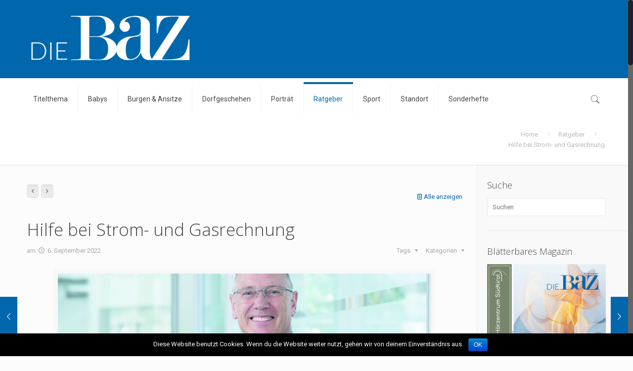

--- FILE ---
content_type: text/html; charset=UTF-8
request_url: https://www.diebaz.com/2022/09/06/hilfe-bei-strom-und-gasrechnung/
body_size: 23535
content:
<!DOCTYPE html>
<html class="no-js" lang="de" prefix="og: http://ogp.me/ns#">

<!-- head -->
<head>
   <!-- Google Tag Manager -->
<script>(function(w,d,s,l,i){w[l]=w[l]||[];w[l].push({'gtm.start':
new Date().getTime(),event:'gtm.js'});var f=d.getElementsByTagName(s)[0],
j=d.createElement(s),dl=l!='dataLayer'?'&l='+l:'';j.async=true;j.src=
'https://www.googletagmanager.com/gtm.js?id='+i+dl;f.parentNode.insertBefore(j,f);
})(window,document,'script','dataLayer','GTM-N32N2GL');</script>
<!-- End Google Tag Manager -->


<!-- meta -->
<meta charset="UTF-8" />
<meta name="viewport" content="width=device-width, initial-scale=1, maximum-scale=1" />

<link rel="shortcut icon" href="https://www.diebaz.com/wp-content/themes/betheme/betheme/images/favicon.ico" />	
	

<!-- wp_head() -->
<title>Hilfe bei Strom- und Gasrechnung - die BAZ</title>
<!-- script | dynamic -->
<script id="mfn-dnmc-config-js">
//<![CDATA[
window.mfn = {mobile_init:1240,nicescroll:40,parallax:"translate3d",responsive:1,retina_js:0};
window.mfn_prettyphoto = {disable:false,disableMobile:false,title:false,style:"pp_default",width:0,height:0};
window.mfn_sliders = {blog:0,clients:0,offer:0,portfolio:0,shop:0,slider:0,testimonials:0};
//]]>
</script>

<!-- This site is optimized with the Yoast SEO plugin v7.9.1 - https://yoast.com/wordpress/plugins/seo/ -->
<link rel="canonical" href="https://www.diebaz.com/2022/09/06/hilfe-bei-strom-und-gasrechnung/" />
<meta property="og:locale" content="de_DE" />
<meta property="og:type" content="article" />
<meta property="og:title" content="Hilfe bei Strom- und Gasrechnung - die BAZ" />
<meta property="og:description" content="Die steigenden Energiepreise vermiesen den Verbrauchern die Stimmung und dämpfen die Kauflust – gleichzeitig belasten die gestiegenen Kosten aber auch zahlreiche Unternehmen. Um eine drohende Rezession […]" />
<meta property="og:url" content="https://www.diebaz.com/2022/09/06/hilfe-bei-strom-und-gasrechnung/" />
<meta property="og:site_name" content="die BAZ" />
<meta property="article:section" content="Ratgeber" />
<meta property="article:published_time" content="2022-09-06T07:03:16+00:00" />
<meta property="og:image" content="https://www.diebaz.com/wp-content/uploads/2017/12/Gasser-Walter_02-1024x683.jpg" />
<meta property="og:image:secure_url" content="https://www.diebaz.com/wp-content/uploads/2017/12/Gasser-Walter_02-1024x683.jpg" />
<meta property="og:image:width" content="1024" />
<meta property="og:image:height" content="683" />
<meta name="twitter:card" content="summary" />
<meta name="twitter:description" content="Die steigenden Energiepreise vermiesen den Verbrauchern die Stimmung und dämpfen die Kauflust – gleichzeitig belasten die gestiegenen Kosten aber auch zahlreiche Unternehmen. Um eine drohende Rezession […]" />
<meta name="twitter:title" content="Hilfe bei Strom- und Gasrechnung - die BAZ" />
<meta name="twitter:image" content="https://www.diebaz.com/wp-content/uploads/2017/12/Gasser-Walter_02.jpg" />
<!-- / Yoast SEO plugin. -->

<link rel='dns-prefetch' href='//fonts.googleapis.com' />
<link rel='dns-prefetch' href='//s.w.org' />
<link rel="alternate" type="application/rss+xml" title="die BAZ &raquo; Feed" href="https://www.diebaz.com/feed/" />
<link rel="alternate" type="application/rss+xml" title="die BAZ &raquo; Kommentar-Feed" href="https://www.diebaz.com/comments/feed/" />
<link rel="alternate" type="text/calendar" title="die BAZ &raquo; iCal Feed" href="https://www.diebaz.com/events/?ical=1" />
<link rel="alternate" type="application/rss+xml" title="die BAZ &raquo; Hilfe bei Strom- und Gasrechnung-Kommentar-Feed" href="https://www.diebaz.com/2022/09/06/hilfe-bei-strom-und-gasrechnung/feed/" />
		<script type="text/javascript">
			window._wpemojiSettings = {"baseUrl":"https:\/\/s.w.org\/images\/core\/emoji\/11\/72x72\/","ext":".png","svgUrl":"https:\/\/s.w.org\/images\/core\/emoji\/11\/svg\/","svgExt":".svg","source":{"concatemoji":"https:\/\/www.diebaz.com\/wp-includes\/js\/wp-emoji-release.min.js?ver=4.9.28"}};
			!function(e,a,t){var n,r,o,i=a.createElement("canvas"),p=i.getContext&&i.getContext("2d");function s(e,t){var a=String.fromCharCode;p.clearRect(0,0,i.width,i.height),p.fillText(a.apply(this,e),0,0);e=i.toDataURL();return p.clearRect(0,0,i.width,i.height),p.fillText(a.apply(this,t),0,0),e===i.toDataURL()}function c(e){var t=a.createElement("script");t.src=e,t.defer=t.type="text/javascript",a.getElementsByTagName("head")[0].appendChild(t)}for(o=Array("flag","emoji"),t.supports={everything:!0,everythingExceptFlag:!0},r=0;r<o.length;r++)t.supports[o[r]]=function(e){if(!p||!p.fillText)return!1;switch(p.textBaseline="top",p.font="600 32px Arial",e){case"flag":return s([55356,56826,55356,56819],[55356,56826,8203,55356,56819])?!1:!s([55356,57332,56128,56423,56128,56418,56128,56421,56128,56430,56128,56423,56128,56447],[55356,57332,8203,56128,56423,8203,56128,56418,8203,56128,56421,8203,56128,56430,8203,56128,56423,8203,56128,56447]);case"emoji":return!s([55358,56760,9792,65039],[55358,56760,8203,9792,65039])}return!1}(o[r]),t.supports.everything=t.supports.everything&&t.supports[o[r]],"flag"!==o[r]&&(t.supports.everythingExceptFlag=t.supports.everythingExceptFlag&&t.supports[o[r]]);t.supports.everythingExceptFlag=t.supports.everythingExceptFlag&&!t.supports.flag,t.DOMReady=!1,t.readyCallback=function(){t.DOMReady=!0},t.supports.everything||(n=function(){t.readyCallback()},a.addEventListener?(a.addEventListener("DOMContentLoaded",n,!1),e.addEventListener("load",n,!1)):(e.attachEvent("onload",n),a.attachEvent("onreadystatechange",function(){"complete"===a.readyState&&t.readyCallback()})),(n=t.source||{}).concatemoji?c(n.concatemoji):n.wpemoji&&n.twemoji&&(c(n.twemoji),c(n.wpemoji)))}(window,document,window._wpemojiSettings);
		</script>
		<style type="text/css">
img.wp-smiley,
img.emoji {
	display: inline !important;
	border: none !important;
	box-shadow: none !important;
	height: 1em !important;
	width: 1em !important;
	margin: 0 .07em !important;
	vertical-align: -0.1em !important;
	background: none !important;
	padding: 0 !important;
}
</style>
<link rel='stylesheet' id='validate-engine-css-css'  href='https://www.diebaz.com/wp-content/plugins/wysija-newsletters/css/validationEngine.jquery.css?ver=2.9' type='text/css' media='all' />
<link rel='stylesheet' id='twb-open-sans-css'  href='https://fonts.googleapis.com/css?family=Open+Sans%3A300%2C400%2C500%2C600%2C700%2C800&#038;display=swap&#038;ver=4.9.28' type='text/css' media='all' />
<link rel='stylesheet' id='twbbwg-global-css'  href='https://www.diebaz.com/wp-content/plugins/photo-gallery/booster/assets/css/global.css?ver=1.0.0' type='text/css' media='all' />
<link rel='stylesheet' id='layerslider-css'  href='https://www.diebaz.com/wp-content/plugins/LayerSlider/static/layerslider/css/layerslider.css?ver=6.1.0' type='text/css' media='all' />
<link rel='stylesheet' id='ls-google-fonts-css'  href='https://fonts.googleapis.com/css?family=Lato:100,300,regular,700,900%7COpen+Sans:300%7CIndie+Flower:regular%7COswald:300,regular,700&#038;subset=latin%2Clatin-ext' type='text/css' media='all' />
<link rel='stylesheet' id='tribe-events-full-calendar-style-css'  href='https://www.diebaz.com/wp-content/plugins/the-events-calendar/src/resources/css/tribe-events-full.min.css?ver=4.6.21' type='text/css' media='all' />
<link rel='stylesheet' id='tribe-events-custom-jquery-styles-css'  href='https://www.diebaz.com/wp-content/plugins/the-events-calendar/vendor/jquery/smoothness/jquery-ui-1.8.23.custom.css?ver=4.6.21' type='text/css' media='all' />
<link rel='stylesheet' id='tribe-events-bootstrap-datepicker-css-css'  href='https://www.diebaz.com/wp-content/plugins/the-events-calendar/vendor/bootstrap-datepicker/css/bootstrap-datepicker.standalone.min.css?ver=4.6.21' type='text/css' media='all' />
<link rel='stylesheet' id='tribe-events-calendar-style-css'  href='https://www.diebaz.com/wp-content/plugins/the-events-calendar/src/resources/css/tribe-events-theme.min.css?ver=4.6.21' type='text/css' media='all' />
<link rel='stylesheet' id='tribe-accessibility-css-css'  href='https://www.diebaz.com/wp-content/plugins/the-events-calendar/common/src/resources/css/accessibility.min.css?ver=4.7.18' type='text/css' media='all' />
<link rel='stylesheet' id='tribe-events-calendar-full-mobile-style-css'  href='https://www.diebaz.com/wp-content/plugins/the-events-calendar/src/resources/css/tribe-events-full-mobile.min.css?ver=4.6.21' type='text/css' media='only screen and (max-width: 768px)' />
<link rel='stylesheet' id='tribe-events-calendar-mobile-style-css'  href='https://www.diebaz.com/wp-content/plugins/the-events-calendar/src/resources/css/tribe-events-theme-mobile.min.css?ver=4.6.21' type='text/css' media='only screen and (max-width: 768px)' />
<link rel='stylesheet' id='contact-form-7-css'  href='https://www.diebaz.com/wp-content/plugins/contact-form-7/includes/css/styles.css?ver=5.0.3' type='text/css' media='all' />
<link rel='stylesheet' id='cookie-notice-front-css'  href='https://www.diebaz.com/wp-content/plugins/cookie-notice/css/front.min.css?ver=4.9.28' type='text/css' media='all' />
<link rel='stylesheet' id='lity-css-css'  href='https://www.diebaz.com/wp-content/plugins/flowpaper-lite-pdf-flipbook/assets/lity/lity.min.css' type='text/css' media='all' />
<link rel='stylesheet' id='bwg_fonts-css'  href='https://www.diebaz.com/wp-content/plugins/photo-gallery/css/bwg-fonts/fonts.css?ver=0.0.1' type='text/css' media='all' />
<link rel='stylesheet' id='sumoselect-css'  href='https://www.diebaz.com/wp-content/plugins/photo-gallery/css/sumoselect.min.css?ver=3.4.6' type='text/css' media='all' />
<link rel='stylesheet' id='mCustomScrollbar-css'  href='https://www.diebaz.com/wp-content/plugins/photo-gallery/css/jquery.mCustomScrollbar.min.css?ver=3.1.5' type='text/css' media='all' />
<link rel='stylesheet' id='bwg_frontend-css'  href='https://www.diebaz.com/wp-content/plugins/photo-gallery/css/styles.min.css?ver=1.8.35' type='text/css' media='all' />
<link rel='stylesheet' id='rs-plugin-settings-css'  href='https://www.diebaz.com/wp-content/plugins/revslider/public/assets/css/settings.css?ver=5.3.1.5' type='text/css' media='all' />
<style id='rs-plugin-settings-inline-css' type='text/css'>
#rs-demo-id {}
</style>
<link rel='stylesheet' id='style-css'  href='https://www.diebaz.com/wp-content/themes/betheme/betheme/style.css?ver=16.1' type='text/css' media='all' />
<link rel='stylesheet' id='mfn-base-css'  href='https://www.diebaz.com/wp-content/themes/betheme/betheme/css/base.css?ver=16.1' type='text/css' media='all' />
<link rel='stylesheet' id='mfn-layout-css'  href='https://www.diebaz.com/wp-content/themes/betheme/betheme/css/layout.css?ver=16.1' type='text/css' media='all' />
<link rel='stylesheet' id='mfn-shortcodes-css'  href='https://www.diebaz.com/wp-content/themes/betheme/betheme/css/shortcodes.css?ver=16.1' type='text/css' media='all' />
<link rel='stylesheet' id='mfn-animations-css'  href='https://www.diebaz.com/wp-content/themes/betheme/betheme/assets/animations/animations.min.css?ver=16.1' type='text/css' media='all' />
<link rel='stylesheet' id='mfn-jquery-ui-css'  href='https://www.diebaz.com/wp-content/themes/betheme/betheme/assets/ui/jquery.ui.all.css?ver=16.1' type='text/css' media='all' />
<link rel='stylesheet' id='mfn-prettyPhoto-css'  href='https://www.diebaz.com/wp-content/themes/betheme/betheme/assets/prettyPhoto/prettyPhoto.css?ver=16.1' type='text/css' media='all' />
<link rel='stylesheet' id='mfn-jplayer-css'  href='https://www.diebaz.com/wp-content/themes/betheme/betheme/assets/jplayer/css/jplayer.blue.monday.css?ver=16.1' type='text/css' media='all' />
<link rel='stylesheet' id='mfn-responsive-css'  href='https://www.diebaz.com/wp-content/themes/betheme/betheme/css/responsive.css?ver=16.1' type='text/css' media='all' />
<link rel='stylesheet' id='Roboto-css'  href='https://fonts.googleapis.com/css?family=Roboto%3A1%2C300%2C400%2C400italic%2C700&#038;ver=4.9.28' type='text/css' media='all' />
<link rel='stylesheet' id='Open+Sans-css'  href='https://fonts.googleapis.com/css?family=Open+Sans%3A1%2C300%2C400%2C400italic%2C700&#038;ver=4.9.28' type='text/css' media='all' />
<link rel='stylesheet' id='wpcw-css'  href='https://www.diebaz.com/wp-content/plugins/contact-widgets/assets/css/style.min.css?ver=1.0.1' type='text/css' media='all' />
<link rel='stylesheet' id='font-awesome-css'  href='https://www.diebaz.com/wp-content/plugins/js_composer/assets/lib/bower/font-awesome/css/font-awesome.min.css?ver=5.0.1' type='text/css' media='all' />
<script type='text/javascript' src='https://www.diebaz.com/wp-includes/js/jquery/jquery.js?ver=1.12.4'></script>
<script type='text/javascript' src='https://www.diebaz.com/wp-includes/js/jquery/jquery-migrate.min.js?ver=1.4.1'></script>
<script type='text/javascript' src='https://www.diebaz.com/wp-content/plugins/photo-gallery/booster/assets/js/circle-progress.js?ver=1.2.2'></script>
<script type='text/javascript'>
/* <![CDATA[ */
var twb = {"nonce":"1b4d3baeda","ajax_url":"https:\/\/www.diebaz.com\/wp-admin\/admin-ajax.php","plugin_url":"https:\/\/www.diebaz.com\/wp-content\/plugins\/photo-gallery\/booster","href":"https:\/\/www.diebaz.com\/wp-admin\/admin.php?page=twbbwg_photo-gallery"};
var twb = {"nonce":"1b4d3baeda","ajax_url":"https:\/\/www.diebaz.com\/wp-admin\/admin-ajax.php","plugin_url":"https:\/\/www.diebaz.com\/wp-content\/plugins\/photo-gallery\/booster","href":"https:\/\/www.diebaz.com\/wp-admin\/admin.php?page=twbbwg_photo-gallery"};
/* ]]> */
</script>
<script type='text/javascript' src='https://www.diebaz.com/wp-content/plugins/photo-gallery/booster/assets/js/global.js?ver=1.0.0'></script>
<script type='text/javascript' src='https://www.diebaz.com/wp-content/plugins/LayerSlider/static/layerslider/js/greensock.js?ver=1.19.0'></script>
<script type='text/javascript'>
/* <![CDATA[ */
var LS_Meta = {"v":"6.1.0"};
/* ]]> */
</script>
<script type='text/javascript' src='https://www.diebaz.com/wp-content/plugins/LayerSlider/static/layerslider/js/layerslider.kreaturamedia.jquery.js?ver=6.1.0'></script>
<script type='text/javascript' src='https://www.diebaz.com/wp-content/plugins/LayerSlider/static/layerslider/js/layerslider.transitions.js?ver=6.1.0'></script>
<script type='text/javascript' src='https://www.diebaz.com/wp-content/plugins/the-events-calendar/vendor/php-date-formatter/js/php-date-formatter.min.js?ver=4.6.21'></script>
<script type='text/javascript' src='https://www.diebaz.com/wp-content/plugins/the-events-calendar/common/vendor/momentjs/moment.min.js?ver=4.7.18'></script>
<script type='text/javascript'>
/* <![CDATA[ */
var tribe_dynamic_help_text = {"date_with_year":"j F, Y","date_no_year":"j F","datepicker_format":"d\/m\/Y","datepicker_format_index":"4","days":["Sonntag","Montag","Dienstag","Mittwoch","Donnerstag","Freitag","Samstag"],"daysShort":["So.","Mo.","Di.","Mi.","Do.","Fr.","Sa."],"months":["Januar","Februar","M\u00e4rz","April","Mai","Juni","Juli","August","September","Oktober","November","Dezember"],"monthsShort":["Jan","Feb","Mar","Apr","Mai","Jun","Jul","Aug","Sep","Oct","Nov","Dec"],"msgs":"[\"Diese Veranstaltung findet von %%starttime%% bis %%endtime%% am %%startdatenoyear%% statt.\",\"Diese Veranstaltung findet um %%starttime%% am %%startdatenoyear%% statt.\",\"Diese ganzt\\u00e4gige Veranstaltung findet am %%startdatenoyear%% statt.\",\"Diese Veranstaltung beginnt um %%starttime%% am %%startdatenoyear%% und endet um %%endtime%% am %%enddatewithyear%%.\",\"Diese Veranstaltung beginnt um %%starttime%% am %%startdatenoyear%% und endet am %%enddatewithyear%%.\",\"Diese ganzt\\u00e4gige Veranstaltung beginnt am %%startdatenoyear%% und endet am %%enddatewithyear%%.\"]"};
/* ]]> */
</script>
<script type='text/javascript' src='https://www.diebaz.com/wp-content/plugins/the-events-calendar/src/resources/js/events-dynamic.min.js?ver=4.6.21'></script>
<script type='text/javascript' src='https://www.diebaz.com/wp-content/plugins/the-events-calendar/vendor/bootstrap-datepicker/js/bootstrap-datepicker.min.js?ver=4.6.21'></script>
<script type='text/javascript' src='https://www.diebaz.com/wp-content/plugins/the-events-calendar/vendor/jquery-resize/jquery.ba-resize.min.js?ver=4.6.21'></script>
<script type='text/javascript' src='https://www.diebaz.com/wp-content/plugins/the-events-calendar/vendor/jquery-placeholder/jquery.placeholder.min.js?ver=4.6.21'></script>
<script type='text/javascript'>
/* <![CDATA[ */
var tribe_js_config = {"permalink_settings":"\/%year%\/%monthnum%\/%day%\/%postname%\/","events_post_type":"tribe_events","events_base":"https:\/\/www.diebaz.com\/events\/"};
/* ]]> */
</script>
<script type='text/javascript' src='https://www.diebaz.com/wp-content/plugins/the-events-calendar/src/resources/js/tribe-events.min.js?ver=4.6.21'></script>
<script type='text/javascript' src='https://www.diebaz.com/wp-content/plugins/the-events-calendar/src/resources/js/tribe-events-bar.min.js?ver=4.6.21'></script>
<script type='text/javascript'>
/* <![CDATA[ */
var cnArgs = {"ajaxurl":"https:\/\/www.diebaz.com\/wp-admin\/admin-ajax.php","hideEffect":"fade","onScroll":"","onScrollOffset":"100","cookieName":"cookie_notice_accepted","cookieValue":"true","cookieTime":"2592000","cookiePath":"\/","cookieDomain":"","redirection":"","cache":"","refuse":"no","revoke_cookies":"0","revoke_cookies_opt":"automatic","secure":"1"};
/* ]]> */
</script>
<script type='text/javascript' src='https://www.diebaz.com/wp-content/plugins/cookie-notice/js/front.min.js?ver=1.2.44'></script>
<script type='text/javascript' src='https://www.diebaz.com/wp-content/plugins/flowpaper-lite-pdf-flipbook/assets/lity/lity.min.js'></script>
<script type='text/javascript' src='https://www.diebaz.com/wp-content/plugins/photo-gallery/js/jquery.sumoselect.min.js?ver=3.4.6'></script>
<script type='text/javascript' src='https://www.diebaz.com/wp-content/plugins/photo-gallery/js/tocca.min.js?ver=2.0.9'></script>
<script type='text/javascript' src='https://www.diebaz.com/wp-content/plugins/photo-gallery/js/jquery.mCustomScrollbar.concat.min.js?ver=3.1.5'></script>
<script type='text/javascript' src='https://www.diebaz.com/wp-content/plugins/photo-gallery/js/jquery.fullscreen.min.js?ver=0.6.0'></script>
<script type='text/javascript'>
/* <![CDATA[ */
var bwg_objectsL10n = {"bwg_field_required":"Feld ist erforderlich.","bwg_mail_validation":"Dies ist keine g\u00fcltige E-Mail-Adresse.","bwg_search_result":"Es gibt keine Bilder, die deiner Suche entsprechen.","bwg_select_tag":"Select Tag","bwg_order_by":"Order By","bwg_search":"Suchen","bwg_show_ecommerce":"Show Ecommerce","bwg_hide_ecommerce":"Hide Ecommerce","bwg_show_comments":"Kommentare anzeigen","bwg_hide_comments":"Kommentare ausblenden","bwg_restore":"Wiederherstellen","bwg_maximize":"Maximieren","bwg_fullscreen":"Vollbild","bwg_exit_fullscreen":"Vollbild verlassen","bwg_search_tag":"SEARCH...","bwg_tag_no_match":"No tags found","bwg_all_tags_selected":"All tags selected","bwg_tags_selected":"tags selected","play":"Wiedergeben","pause":"Pause","is_pro":"","bwg_play":"Wiedergeben","bwg_pause":"Pause","bwg_hide_info":"Info ausblenden","bwg_show_info":"Info anzeigen","bwg_hide_rating":"Hide rating","bwg_show_rating":"Show rating","ok":"Ok","cancel":"Cancel","select_all":"Select all","lazy_load":"0","lazy_loader":"https:\/\/www.diebaz.com\/wp-content\/plugins\/photo-gallery\/images\/ajax_loader.png","front_ajax":"0","bwg_tag_see_all":"see all tags","bwg_tag_see_less":"see less tags"};
/* ]]> */
</script>
<script type='text/javascript' src='https://www.diebaz.com/wp-content/plugins/photo-gallery/js/scripts.min.js?ver=1.8.35'></script>
<script type='text/javascript' src='https://www.diebaz.com/wp-content/plugins/revslider/public/assets/js/jquery.themepunch.tools.min.js?ver=5.3.1.5'></script>
<script type='text/javascript' src='https://www.diebaz.com/wp-content/plugins/revslider/public/assets/js/jquery.themepunch.revolution.min.js?ver=5.3.1.5'></script>
<meta name="generator" content="Powered by LayerSlider 6.1.0 - Multi-Purpose, Responsive, Parallax, Mobile-Friendly Slider Plugin for WordPress." />
<!-- LayerSlider updates and docs at: https://layerslider.kreaturamedia.com -->
<link rel='https://api.w.org/' href='https://www.diebaz.com/wp-json/' />
<link rel="EditURI" type="application/rsd+xml" title="RSD" href="https://www.diebaz.com/xmlrpc.php?rsd" />
<link rel="wlwmanifest" type="application/wlwmanifest+xml" href="https://www.diebaz.com/wp-includes/wlwmanifest.xml" /> 
<meta name="generator" content="WordPress 4.9.28" />
<link rel='shortlink' href='https://www.diebaz.com/?p=107574' />
<link rel="alternate" type="application/json+oembed" href="https://www.diebaz.com/wp-json/oembed/1.0/embed?url=https%3A%2F%2Fwww.diebaz.com%2F2022%2F09%2F06%2Fhilfe-bei-strom-und-gasrechnung%2F" />
<link rel="alternate" type="text/xml+oembed" href="https://www.diebaz.com/wp-json/oembed/1.0/embed?url=https%3A%2F%2Fwww.diebaz.com%2F2022%2F09%2F06%2Fhilfe-bei-strom-und-gasrechnung%2F&#038;format=xml" />
<meta name="tec-api-version" content="v1"><meta name="tec-api-origin" content="https://www.diebaz.com"><link rel="https://theeventscalendar.com/" href="https://www.diebaz.com/wp-json/tribe/events/v1/" /><!-- style | dynamic -->
<style id="mfn-dnmc-style-css">
@media only screen and (min-width: 1240px) {body:not(.header-simple) #Top_bar #menu{display:block!important}.tr-menu #Top_bar #menu{background:none!important}#Top_bar .menu > li > ul.mfn-megamenu{width:984px}#Top_bar .menu > li > ul.mfn-megamenu > li{float:left}#Top_bar .menu > li > ul.mfn-megamenu > li.mfn-megamenu-cols-1{width:100%}#Top_bar .menu > li > ul.mfn-megamenu > li.mfn-megamenu-cols-2{width:50%}#Top_bar .menu > li > ul.mfn-megamenu > li.mfn-megamenu-cols-3{width:33.33%}#Top_bar .menu > li > ul.mfn-megamenu > li.mfn-megamenu-cols-4{width:25%}#Top_bar .menu > li > ul.mfn-megamenu > li.mfn-megamenu-cols-5{width:20%}#Top_bar .menu > li > ul.mfn-megamenu > li.mfn-megamenu-cols-6{width:16.66%}#Top_bar .menu > li > ul.mfn-megamenu > li > ul{display:block!important;position:inherit;left:auto;top:auto;border-width:0 1px 0 0}#Top_bar .menu > li > ul.mfn-megamenu > li:last-child > ul{border:0}#Top_bar .menu > li > ul.mfn-megamenu > li > ul li{width:auto}#Top_bar .menu > li > ul.mfn-megamenu a.mfn-megamenu-title{text-transform:uppercase;font-weight:400;background:none}#Top_bar .menu > li > ul.mfn-megamenu a .menu-arrow{display:none}.menuo-right #Top_bar .menu > li > ul.mfn-megamenu{left:auto;right:0}.menuo-right #Top_bar .menu > li > ul.mfn-megamenu-bg{box-sizing:border-box}#Top_bar .menu > li > ul.mfn-megamenu-bg{padding:20px 166px 20px 20px;background-repeat:no-repeat;background-position:right bottom}.rtl #Top_bar .menu > li > ul.mfn-megamenu-bg{padding-left:166px;padding-right:20px;background-position:left bottom}#Top_bar .menu > li > ul.mfn-megamenu-bg > li{background:none}#Top_bar .menu > li > ul.mfn-megamenu-bg > li a{border:none}#Top_bar .menu > li > ul.mfn-megamenu-bg > li > ul{background:none!important;-webkit-box-shadow:0 0 0 0;-moz-box-shadow:0 0 0 0;box-shadow:0 0 0 0}.mm-vertical #Top_bar .container{position:relative;}.mm-vertical #Top_bar .top_bar_left{position:static;}.mm-vertical #Top_bar .menu > li ul{box-shadow:0 0 0 0 transparent!important;background-image:none;}.mm-vertical #Top_bar .menu > li > ul.mfn-megamenu{width:98%!important;margin:0 1%;padding:20px 0;}.mm-vertical.header-plain #Top_bar .menu > li > ul.mfn-megamenu{width:100%!important;margin:0;}.mm-vertical #Top_bar .menu > li > ul.mfn-megamenu > li{display:table-cell;float:none!important;width:10%;padding:0 15px;border-right:1px solid rgba(0, 0, 0, 0.05);}.mm-vertical #Top_bar .menu > li > ul.mfn-megamenu > li:last-child{border-right-width:0}.mm-vertical #Top_bar .menu > li > ul.mfn-megamenu > li.hide-border{border-right-width:0}.mm-vertical #Top_bar .menu > li > ul.mfn-megamenu > li a{border-bottom-width:0;padding:9px 15px;line-height:120%;}.mm-vertical #Top_bar .menu > li > ul.mfn-megamenu a.mfn-megamenu-title{font-weight:700;}.rtl .mm-vertical #Top_bar .menu > li > ul.mfn-megamenu > li:first-child{border-right-width:0}.rtl .mm-vertical #Top_bar .menu > li > ul.mfn-megamenu > li:last-child{border-right-width:1px}#Header_creative #Top_bar .menu > li > ul.mfn-megamenu{width:980px!important;margin:0;}.header-plain:not(.menuo-right) #Header .top_bar_left{width:auto!important}.header-stack.header-center #Top_bar #menu{display:inline-block!important}.header-simple #Top_bar #menu{display:none;height:auto;width:300px;bottom:auto;top:100%;right:1px;position:absolute;margin:0}.header-simple #Header a.responsive-menu-toggle{display:block;right:10px}.header-simple #Top_bar #menu > ul{width:100%;float:left}.header-simple #Top_bar #menu ul li{width:100%;padding-bottom:0;border-right:0;position:relative}.header-simple #Top_bar #menu ul li a{padding:0 20px;margin:0;display:block;height:auto;line-height:normal;border:none}.header-simple #Top_bar #menu ul li a:after{display:none}.header-simple #Top_bar #menu ul li a span{border:none;line-height:44px;display:inline;padding:0}.header-simple #Top_bar #menu ul li.submenu .menu-toggle{display:block;position:absolute;right:0;top:0;width:44px;height:44px;line-height:44px;font-size:30px;font-weight:300;text-align:center;cursor:pointer;color:#444;opacity:0.33;}.header-simple #Top_bar #menu ul li.submenu .menu-toggle:after{content:"+"}.header-simple #Top_bar #menu ul li.hover > .menu-toggle:after{content:"-"}.header-simple #Top_bar #menu ul li.hover a{border-bottom:0}.header-simple #Top_bar #menu ul.mfn-megamenu li .menu-toggle{display:none}.header-simple #Top_bar #menu ul li ul{position:relative!important;left:0!important;top:0;padding:0;margin:0!important;width:auto!important;background-image:none}.header-simple #Top_bar #menu ul li ul li{width:100%!important;display:block;padding:0;}.header-simple #Top_bar #menu ul li ul li a{padding:0 20px 0 30px}.header-simple #Top_bar #menu ul li ul li a .menu-arrow{display:none}.header-simple #Top_bar #menu ul li ul li a span{padding:0}.header-simple #Top_bar #menu ul li ul li a span:after{display:none!important}.header-simple #Top_bar .menu > li > ul.mfn-megamenu a.mfn-megamenu-title{text-transform:uppercase;font-weight:400}.header-simple #Top_bar .menu > li > ul.mfn-megamenu > li > ul{display:block!important;position:inherit;left:auto;top:auto}.header-simple #Top_bar #menu ul li ul li ul{border-left:0!important;padding:0;top:0}.header-simple #Top_bar #menu ul li ul li ul li a{padding:0 20px 0 40px}.rtl.header-simple #Top_bar #menu{left:1px;right:auto}.rtl.header-simple #Top_bar a.responsive-menu-toggle{left:10px;right:auto}.rtl.header-simple #Top_bar #menu ul li.submenu .menu-toggle{left:0;right:auto}.rtl.header-simple #Top_bar #menu ul li ul{left:auto!important;right:0!important}.rtl.header-simple #Top_bar #menu ul li ul li a{padding:0 30px 0 20px}.rtl.header-simple #Top_bar #menu ul li ul li ul li a{padding:0 40px 0 20px}.menu-highlight #Top_bar .menu > li{margin:0 2px}.menu-highlight:not(.header-creative) #Top_bar .menu > li > a{margin:20px 0;padding:0;-webkit-border-radius:5px;border-radius:5px}.menu-highlight #Top_bar .menu > li > a:after{display:none}.menu-highlight #Top_bar .menu > li > a span:not(.description){line-height:50px}.menu-highlight #Top_bar .menu > li > a span.description{display:none}.menu-highlight.header-stack #Top_bar .menu > li > a{margin:10px 0!important}.menu-highlight.header-stack #Top_bar .menu > li > a span:not(.description){line-height:40px}.menu-highlight.header-transparent #Top_bar .menu > li > a{margin:5px 0}.menu-highlight.header-simple #Top_bar #menu ul li,.menu-highlight.header-creative #Top_bar #menu ul li{margin:0}.menu-highlight.header-simple #Top_bar #menu ul li > a,.menu-highlight.header-creative #Top_bar #menu ul li > a{-webkit-border-radius:0;border-radius:0}.menu-highlight:not(.header-fixed):not(.header-simple) #Top_bar.is-sticky .menu > li > a{margin:10px 0!important;padding:5px 0!important}.menu-highlight:not(.header-fixed):not(.header-simple) #Top_bar.is-sticky .menu > li > a span{line-height:30px!important}.header-modern.menu-highlight.menuo-right .menu_wrapper{margin-right:20px}.menu-line-below #Top_bar .menu > li > a:after{top:auto;bottom:-4px}.menu-line-below #Top_bar.is-sticky .menu > li > a:after{top:auto;bottom:-4px}.menu-line-below-80 #Top_bar:not(.is-sticky) .menu > li > a:after{height:4px;left:10%;top:50%;margin-top:20px;width:80%}.menu-line-below-80-1 #Top_bar:not(.is-sticky) .menu > li > a:after{height:1px;left:10%;top:50%;margin-top:20px;width:80%}.menu-link-color #Top_bar .menu > li > a:after{display:none!important}.menu-arrow-top #Top_bar .menu > li > a:after{background:none repeat scroll 0 0 rgba(0,0,0,0)!important;border-color:#ccc transparent transparent;border-style:solid;border-width:7px 7px 0;display:block;height:0;left:50%;margin-left:-7px;top:0!important;width:0}.menu-arrow-top.header-transparent #Top_bar .menu > li > a:after,.menu-arrow-top.header-plain #Top_bar .menu > li > a:after{display:none}.menu-arrow-top #Top_bar.is-sticky .menu > li > a:after{top:0!important}.menu-arrow-bottom #Top_bar .menu > li > a:after{background:none!important;border-color:transparent transparent #ccc;border-style:solid;border-width:0 7px 7px;display:block;height:0;left:50%;margin-left:-7px;top:auto;bottom:0;width:0}.menu-arrow-bottom.header-transparent #Top_bar .menu > li > a:after,.menu-arrow-bottom.header-plain #Top_bar .menu > li > a:after{display:none}.menu-arrow-bottom #Top_bar.is-sticky .menu > li > a:after{top:auto;bottom:0}.menuo-no-borders #Top_bar .menu > li > a span:not(.description){border-right-width:0}.menuo-no-borders #Header_creative #Top_bar .menu > li > a span{border-bottom-width:0}.menuo-right #Top_bar .menu_wrapper{float:right}.menuo-right.header-stack:not(.header-center) #Top_bar .menu_wrapper{margin-right:150px}body.header-creative{padding-left:50px}body.header-creative.header-open{padding-left:250px}body.error404,body.under-construction,body.template-blank{padding-left:0!important}.header-creative.footer-fixed #Footer,.header-creative.footer-sliding #Footer,.header-creative.footer-stick #Footer.is-sticky{box-sizing:border-box;padding-left:50px;}.header-open.footer-fixed #Footer,.header-open.footer-sliding #Footer,.header-creative.footer-stick #Footer.is-sticky{padding-left:250px;}.header-rtl.header-creative.footer-fixed #Footer,.header-rtl.header-creative.footer-sliding #Footer,.header-rtl.header-creative.footer-stick #Footer.is-sticky{padding-left:0;padding-right:50px;}.header-rtl.header-open.footer-fixed #Footer,.header-rtl.header-open.footer-sliding #Footer,.header-rtl.header-creative.footer-stick #Footer.is-sticky{padding-right:250px;}#Header_creative{background:#fff;position:fixed;width:250px;height:100%;left:-200px;top:0;z-index:9002;-webkit-box-shadow:2px 0 4px 2px rgba(0,0,0,.15);box-shadow:2px 0 4px 2px rgba(0,0,0,.15)}#Header_creative .container{width:100%}#Header_creative .creative-wrapper{display:none}#Header_creative a.creative-menu-toggle{display:block;width:34px;height:34px;line-height:34px;font-size:22px;text-align:center;position:absolute;top:10px;right:8px;border-radius:3px}.admin-bar #Header_creative a.creative-menu-toggle{top:42px}#Header_creative #Top_bar{position:static;width:100%}#Header_creative #Top_bar .top_bar_left{width:100%!important;float:none}#Header_creative #Top_bar .top_bar_right{width:100%!important;float:none;height:auto;margin-bottom:35px;text-align:center;padding:0 20px;top:0;-webkit-box-sizing:border-box;-moz-box-sizing:border-box;box-sizing:border-box}#Header_creative #Top_bar .top_bar_right:before{display:none}#Header_creative #Top_bar .top_bar_right_wrapper{top:0}#Header_creative #Top_bar .logo{float:none;text-align:center;margin:15px 0}#Header_creative #Top_bar .menu_wrapper{float:none;margin:0 0 30px}#Header_creative #Top_bar .menu > li{width:100%;float:none;position:relative}#Header_creative #Top_bar .menu > li > a{padding:0;text-align:center}#Header_creative #Top_bar .menu > li > a:after{display:none}#Header_creative #Top_bar .menu > li > a span{border-right:0;border-bottom-width:1px;line-height:38px}#Header_creative #Top_bar .menu li ul{left:100%;right:auto;top:0;box-shadow:2px 2px 2px 0 rgba(0,0,0,0.03);-webkit-box-shadow:2px 2px 2px 0 rgba(0,0,0,0.03)}#Header_creative #Top_bar .menu > li > ul.mfn-megamenu{width:700px!important;}#Header_creative #Top_bar .menu > li > ul.mfn-megamenu > li > ul{left:0}#Header_creative #Top_bar .menu li ul li a{padding-top:9px;padding-bottom:8px}#Header_creative #Top_bar .menu li ul li ul{top:0!important}#Header_creative #Top_bar .menu > li > a span.description{display:block;font-size:13px;line-height:28px!important;clear:both}#Header_creative #Top_bar .search_wrapper{left:100%;top:auto;bottom:0}#Header_creative #Top_bar a#header_cart{display:inline-block;float:none;top:3px}#Header_creative #Top_bar a#search_button{display:inline-block;float:none;top:3px}#Header_creative #Top_bar .wpml-languages{display:inline-block;float:none;top:0}#Header_creative #Top_bar .wpml-languages.enabled:hover a.active{padding-bottom:9px}#Header_creative #Top_bar a.button.action_button{display:inline-block;float:none;top:16px;margin:0}#Header_creative #Top_bar .banner_wrapper{display:block;text-align:center}#Header_creative #Top_bar .banner_wrapper img{max-width:100%;height:auto;display:inline-block}#Header_creative #Action_bar{position:absolute;bottom:0;top:auto;clear:both;padding:0 20px;-webkit-box-sizing:border-box;-moz-box-sizing:border-box;box-sizing:border-box}#Header_creative #Action_bar .social{float:none;text-align:center;padding:5px 0 15px}#Header_creative #Action_bar .social li{margin-bottom:2px}#Header_creative .social li a{color:rgba(0,0,0,.5)}#Header_creative .social li a:hover{color:#000}#Header_creative .creative-social{position:absolute;bottom:10px;right:0;width:50px}#Header_creative .creative-social li{display:block;float:none;width:100%;text-align:center;margin-bottom:5px}.header-creative .fixed-nav.fixed-nav-prev{margin-left:50px}.header-creative.header-open .fixed-nav.fixed-nav-prev{margin-left:250px}.menuo-last #Header_creative #Top_bar .menu li.last ul{top:auto;bottom:0}.header-open #Header_creative{left:0}.header-open #Header_creative .creative-wrapper{display:block}.header-open #Header_creative .creative-menu-toggle,.header-open #Header_creative .creative-social{display:none}body.header-rtl.header-creative{padding-left:0;padding-right:50px}.header-rtl #Header_creative{left:auto;right:-200px}.header-rtl.nice-scroll #Header_creative{margin-right:10px}.header-rtl #Header_creative a.creative-menu-toggle{left:8px;right:auto}.header-rtl #Header_creative .creative-social{left:0;right:auto}.header-rtl #Footer #back_to_top.sticky{right:125px}.header-rtl #popup_contact{right:70px}.header-rtl #Header_creative #Top_bar .menu li ul{left:auto;right:100%}.header-rtl #Header_creative #Top_bar .search_wrapper{left:auto;right:100%;}.header-rtl .fixed-nav.fixed-nav-prev{margin-left:0!important}.header-rtl .fixed-nav.fixed-nav-next{margin-right:50px}body.header-rtl.header-creative.header-open{padding-left:0;padding-right:250px!important}.header-rtl.header-open #Header_creative{left:auto;right:0}.header-rtl.header-open #Footer #back_to_top.sticky{right:325px}.header-rtl.header-open #popup_contact{right:270px}.header-rtl.header-open .fixed-nav.fixed-nav-next{margin-right:250px}.header-creative .vc_row[data-vc-full-width]{padding-left:50px}.header-creative.header-open .vc_row[data-vc-full-width]{padding-left:250px}.header-open .vc_parallax .vc_parallax-inner { left:auto; width: calc(100% - 250px); }.header-open.header-rtl .vc_parallax .vc_parallax-inner { left:0; right:auto; }#Header_creative.scroll{height:100%;overflow-y:auto}#Header_creative.scroll:not(.dropdown) .menu li ul{display:none!important}#Header_creative.scroll #Action_bar{position:static}#Header_creative.dropdown{outline:none}#Header_creative.dropdown #Top_bar .menu_wrapper{float:left}#Header_creative.dropdown #Top_bar #menu ul li{position:relative;float:left}#Header_creative.dropdown #Top_bar #menu ul li a:after{display:none}#Header_creative.dropdown #Top_bar #menu ul li a span{line-height:38px;padding:0}#Header_creative.dropdown #Top_bar #menu ul li.submenu .menu-toggle{display:block;position:absolute;right:0;top:0;width:38px;height:38px;line-height:38px;font-size:26px;font-weight:300;text-align:center;cursor:pointer;color:#444;opacity:0.33;}#Header_creative.dropdown #Top_bar #menu ul li.submenu .menu-toggle:after{content:"+"}#Header_creative.dropdown #Top_bar #menu ul li.hover > .menu-toggle:after{content:"-"}#Header_creative.dropdown #Top_bar #menu ul li.hover a{border-bottom:0}#Header_creative.dropdown #Top_bar #menu ul.mfn-megamenu li .menu-toggle{display:none}#Header_creative.dropdown #Top_bar #menu ul li ul{position:relative!important;left:0!important;top:0;padding:0;margin-left:0!important;width:auto!important;background-image:none}#Header_creative.dropdown #Top_bar #menu ul li ul li{width:100%!important}#Header_creative.dropdown #Top_bar #menu ul li ul li a{padding:0 10px;text-align:center}#Header_creative.dropdown #Top_bar #menu ul li ul li a .menu-arrow{display:none}#Header_creative.dropdown #Top_bar #menu ul li ul li a span{padding:0}#Header_creative.dropdown #Top_bar #menu ul li ul li a span:after{display:none!important}#Header_creative.dropdown #Top_bar .menu > li > ul.mfn-megamenu a.mfn-megamenu-title{text-transform:uppercase;font-weight:400}#Header_creative.dropdown #Top_bar .menu > li > ul.mfn-megamenu > li > ul{display:block!important;position:inherit;left:auto;top:auto}#Header_creative.dropdown #Top_bar #menu ul li ul li ul{border-left:0!important;padding:0;top:0}}@media only screen and (min-width: 1240px) {#Top_bar.is-sticky{position:fixed!important;width:100%;left:0;top:-60px;height:60px;z-index:701;background:#fff;opacity:.97;filter:alpha(opacity = 97);-webkit-box-shadow:0 2px 5px 0 rgba(0,0,0,0.1);-moz-box-shadow:0 2px 5px 0 rgba(0,0,0,0.1);box-shadow:0 2px 5px 0 rgba(0,0,0,0.1)}.layout-boxed.header-boxed #Top_bar.is-sticky{max-width:1240px;left:50%;-webkit-transform:translateX(-50%);transform:translateX(-50%)}.layout-boxed.header-boxed.nice-scroll #Top_bar.is-sticky{margin-left:-5px}#Top_bar.is-sticky .top_bar_left,#Top_bar.is-sticky .top_bar_right,#Top_bar.is-sticky .top_bar_right:before{background:none}#Top_bar.is-sticky .top_bar_right{top:-4px;height:auto;}#Top_bar.is-sticky .top_bar_right_wrapper{top:15px}.header-plain #Top_bar.is-sticky .top_bar_right_wrapper{top:0}#Top_bar.is-sticky .logo{width:auto;margin:0 30px 0 20px;padding:0}#Top_bar.is-sticky #logo{padding:5px 0!important;height:50px!important;line-height:50px!important}#Top_bar.is-sticky #logo img:not(.svg){max-height:35px;width:auto!important}#Top_bar.is-sticky #logo img.logo-main{display:none}#Top_bar.is-sticky #logo img.logo-sticky{display:inline}#Top_bar.is-sticky .menu_wrapper{clear:none}#Top_bar.is-sticky .menu_wrapper .menu > li > a{padding:15px 0}#Top_bar.is-sticky .menu > li > a,#Top_bar.is-sticky .menu > li > a span{line-height:30px}#Top_bar.is-sticky .menu > li > a:after{top:auto;bottom:-4px}#Top_bar.is-sticky .menu > li > a span.description{display:none}#Top_bar.is-sticky .secondary_menu_wrapper,#Top_bar.is-sticky .banner_wrapper{display:none}.header-overlay #Top_bar.is-sticky{display:none}.sticky-dark #Top_bar.is-sticky{background:rgba(0,0,0,.8)}.sticky-dark #Top_bar.is-sticky #menu{background:rgba(0,0,0,.8)}.sticky-dark #Top_bar.is-sticky .menu > li > a{color:#fff}.sticky-dark #Top_bar.is-sticky .top_bar_right a{color:rgba(255,255,255,.5)}.sticky-dark #Top_bar.is-sticky .wpml-languages a.active,.sticky-dark #Top_bar.is-sticky .wpml-languages ul.wpml-lang-dropdown{background:rgba(0,0,0,0.3);border-color:rgba(0,0,0,0.1)}}@media only screen and (max-width: 1239px){.header_placeholder{height:0!important}#Top_bar #menu{display:none;height:auto;width:300px;bottom:auto;top:100%;right:1px;position:absolute;margin:0}#Top_bar a.responsive-menu-toggle{display:block}#Top_bar #menu > ul{width:100%;float:left}#Top_bar #menu ul li{width:100%;padding-bottom:0;border-right:0;position:relative}#Top_bar #menu ul li a{padding:0 25px;margin:0;display:block;height:auto;line-height:normal;border:none}#Top_bar #menu ul li a:after{display:none}#Top_bar #menu ul li a span{border:none;line-height:44px;display:inline;padding:0}#Top_bar #menu ul li a span.description{margin:0 0 0 5px}#Top_bar #menu ul li.submenu .menu-toggle{display:block;position:absolute;right:15px;top:0;width:44px;height:44px;line-height:44px;font-size:30px;font-weight:300;text-align:center;cursor:pointer;color:#444;opacity:0.33;}#Top_bar #menu ul li.submenu .menu-toggle:after{content:"+"}#Top_bar #menu ul li.hover > .menu-toggle:after{content:"-"}#Top_bar #menu ul li.hover a{border-bottom:0}#Top_bar #menu ul li a span:after{display:none!important}#Top_bar #menu ul.mfn-megamenu li .menu-toggle{display:none}#Top_bar #menu ul li ul{position:relative!important;left:0!important;top:0;padding:0;margin-left:0!important;width:auto!important;background-image:none!important;box-shadow:0 0 0 0 transparent!important;-webkit-box-shadow:0 0 0 0 transparent!important}#Top_bar #menu ul li ul li{width:100%!important}#Top_bar #menu ul li ul li a{padding:0 20px 0 35px}#Top_bar #menu ul li ul li a .menu-arrow{display:none}#Top_bar #menu ul li ul li a span{padding:0}#Top_bar #menu ul li ul li a span:after{display:none!important}#Top_bar .menu > li > ul.mfn-megamenu a.mfn-megamenu-title{text-transform:uppercase;font-weight:400}#Top_bar .menu > li > ul.mfn-megamenu > li > ul{display:block!important;position:inherit;left:auto;top:auto}#Top_bar #menu ul li ul li ul{border-left:0!important;padding:0;top:0}#Top_bar #menu ul li ul li ul li a{padding:0 20px 0 45px}.rtl #Top_bar #menu{left:1px;right:auto}.rtl #Top_bar a.responsive-menu-toggle{left:20px;right:auto}.rtl #Top_bar #menu ul li.submenu .menu-toggle{left:15px;right:auto;border-left:none;border-right:1px solid #eee}.rtl #Top_bar #menu ul li ul{left:auto!important;right:0!important}.rtl #Top_bar #menu ul li ul li a{padding:0 30px 0 20px}.rtl #Top_bar #menu ul li ul li ul li a{padding:0 40px 0 20px}.header-stack .menu_wrapper a.responsive-menu-toggle{position:static!important;margin:11px 0!important}.header-stack .menu_wrapper #menu{left:0;right:auto}.rtl.header-stack #Top_bar #menu{left:auto;right:0}.admin-bar #Header_creative{top:32px}.header-creative.layout-boxed{padding-top:85px}.header-creative.layout-full-width #Wrapper{padding-top:60px}#Header_creative{position:fixed;width:100%;left:0!important;top:0;z-index:1001}#Header_creative .creative-wrapper{display:block!important;opacity:1!important;filter:alpha(opacity=100)!important}#Header_creative .creative-menu-toggle,#Header_creative .creative-social{display:none!important;opacity:1!important;filter:alpha(opacity=100)!important}#Header_creative #Top_bar{position:static;width:100%}#Header_creative #Top_bar #logo{height:50px;line-height:50px;padding:5px 0}#Header_creative #Top_bar #logo img{max-height:40px}.logo-no-sticky-padding #Header_creative #Top_bar #logo{height:60px;line-height:60px;padding:0}.logo-no-sticky-padding #Header_creative #Top_bar #logo img{max-height:60px}#Header_creative #Top_bar #header_cart{top:21px}#Header_creative #Top_bar #search_button{top:20px}#Header_creative #Top_bar .wpml-languages{top:11px}#Header_creative #Top_bar .action_button{top:9px}#Header_creative #Top_bar .top_bar_right{height:60px;top:0}#Header_creative #Top_bar .top_bar_right:before{display:none}#Header_creative #Top_bar .top_bar_right_wrapper{top:0}#Header_creative #Action_bar{display:none}#Header_creative.scroll{overflow:visible!important}}#Header_wrapper, #Intro {background-color: #FFFFFF;}#Subheader {background-color: rgba(247, 247, 247, 0);}.header-classic #Action_bar, .header-fixed #Action_bar, .header-plain #Action_bar, .header-split #Action_bar, .header-stack #Action_bar {background-color: #2C2C2C;}#Sliding-top {background-color: #191919;}#Sliding-top a.sliding-top-control {border-right-color: #191919;}#Sliding-top.st-center a.sliding-top-control,#Sliding-top.st-left a.sliding-top-control {border-top-color: #191919;}#Footer {background-color: #191919;}body, ul.timeline_items, .icon_box a .desc, .icon_box a:hover .desc, .feature_list ul li a, .list_item a, .list_item a:hover,.widget_recent_entries ul li a, .flat_box a, .flat_box a:hover, .story_box .desc, .content_slider.carouselul li a .title,.content_slider.flat.description ul li .desc, .content_slider.flat.description ul li a .desc, .post-nav.minimal a i {color: #626262;}.post-nav.minimal a svg {fill: #626262;}.themecolor, .opening_hours .opening_hours_wrapper li span, .fancy_heading_icon .icon_top,.fancy_heading_arrows .icon-right-dir, .fancy_heading_arrows .icon-left-dir, .fancy_heading_line .title,.button-love a.mfn-love, .format-link .post-title .icon-link, .pager-single > span, .pager-single a:hover,.widget_meta ul, .widget_pages ul, .widget_rss ul, .widget_mfn_recent_comments ul li:after, .widget_archive ul, .widget_recent_comments ul li:after, .widget_nav_menu ul, .woocommerce ul.products li.product .price, .shop_slider .shop_slider_ul li .item_wrapper .price, .woocommerce-page ul.products li.product .price, .widget_price_filter .price_label .from, .widget_price_filter .price_label .to,.woocommerce ul.product_list_widget li .quantity .amount, .woocommerce .product div.entry-summary .price, .woocommerce .star-rating span,#Error_404 .error_pic i, .style-simple #Filters .filters_wrapper ul li a:hover, .style-simple #Filters .filters_wrapper ul li.current-cat a,.style-simple .quick_fact .title {color: #0067AC;}.themebg,#comments .commentlist > li .reply a.comment-reply-link,div.jp-interface,#Filters .filters_wrapper ul li a:hover,#Filters .filters_wrapper ul li.current-cat a,.fixed-nav .arrow,.offer_thumb .slider_pagination a:before,.offer_thumb .slider_pagination a.selected:after,.pager .pages a:hover,.pager .pages a.active,.pager .pages span.page-numbers.current,.pager-single span:after,.portfolio_group.exposure .portfolio-item .desc-inner .line,.Recent_posts ul li .desc:after,.Recent_posts ul li .photo .c,.slider_pagination a.selected,.slider_pagination .slick-active a,.slider_pagination a.selected:after,.slider_pagination .slick-active a:after,.testimonials_slider .slider_images,.testimonials_slider .slider_images a:after,.testimonials_slider .slider_images:before,#Top_bar a#header_cart span,.widget_categories ul,.widget_mfn_menu ul li a:hover,.widget_mfn_menu ul li.current-menu-item:not(.current-menu-ancestor) > a,.widget_mfn_menu ul li.current_page_item:not(.current_page_ancestor) > a,.widget_product_categories ul,.widget_recent_entries ul li:after,.woocommerce-account table.my_account_orders .order-number a,.woocommerce-MyAccount-navigation ul li.is-active a, .style-simple .accordion .question:after,.style-simple .faq .question:after,.style-simple .icon_box .desc_wrapper .title:before,.style-simple #Filters .filters_wrapper ul li a:after,.style-simple .article_box .desc_wrapper p:after,.style-simple .sliding_box .desc_wrapper:after,.style-simple .trailer_box:hover .desc,.tp-bullets.simplebullets.round .bullet.selected,.tp-bullets.simplebullets.round .bullet.selected:after,.tparrows.default,.tp-bullets.tp-thumbs .bullet.selected:after{background-color: #0067AC;}.Latest_news ul li .photo, .style-simple .opening_hours .opening_hours_wrapper li label,.style-simple .timeline_items li:hover h3, .style-simple .timeline_items li:nth-child(even):hover h3, .style-simple .timeline_items li:hover .desc, .style-simple .timeline_items li:nth-child(even):hover,.style-simple .offer_thumb .slider_pagination a.selected {border-color: #0067AC;}a {color: #0067AC;}a:hover {color: #0067AC;}*::-moz-selection {background-color: #0067AC;}*::selection {background-color: #0067AC;}.blockquote p.author span, .counter .desc_wrapper .title, .article_box .desc_wrapper p, .team .desc_wrapper p.subtitle, .pricing-box .plan-header p.subtitle, .pricing-box .plan-header .price sup.period, .chart_box p, .fancy_heading .inside,.fancy_heading_line .slogan, .post-meta, .post-meta a, .post-footer, .post-footer a span.label, .pager .pages a, .button-love a .label,.pager-single a, #comments .commentlist > li .comment-author .says, .fixed-nav .desc .date, .filters_buttons li.label, .Recent_posts ul li a .desc .date,.widget_recent_entries ul li .post-date, .tp_recent_tweets .twitter_time, .widget_price_filter .price_label, .shop-filters .woocommerce-result-count,.woocommerce ul.product_list_widget li .quantity, .widget_shopping_cart ul.product_list_widget li dl, .product_meta .posted_in,.woocommerce .shop_table .product-name .variation > dd, .shipping-calculator-button:after,.shop_slider .shop_slider_ul li .item_wrapper .price del,.testimonials_slider .testimonials_slider_ul li .author span, .testimonials_slider .testimonials_slider_ul li .author span a, .Latest_news ul li .desc_footer {color: #a8a8a8;}h1, h1 a, h1 a:hover, .text-logo #logo { color: #444444; }h2, h2 a, h2 a:hover { color: #444444; }h3, h3 a, h3 a:hover { color: #444444; }h4, h4 a, h4 a:hover, .style-simple .sliding_box .desc_wrapper h4 { color: #444444; }h5, h5 a, h5 a:hover { color: #444444; }h6, h6 a, h6 a:hover, a.content_link .title { color: #444444; }.dropcap, .highlight:not(.highlight_image) {background-color: #0067AC;}a.button, a.tp-button {background-color: #f7f7f7;color: #747474;}.button-stroke a.button, .button-stroke a.button .button_icon i, .button-stroke a.tp-button {border-color: #f7f7f7;color: #747474;}.button-stroke a:hover.button, .button-stroke a:hover.tp-button {background-color: #f7f7f7 !important;color: #fff;}a.button_theme, a.tp-button.button_theme,button, input[type="submit"], input[type="reset"], input[type="button"] {background-color: #0067AC;color: #fff;}.button-stroke a.button.button_theme:not(.action_button), .button-stroke a.button.button_theme:not(.action_button),.button-stroke a.button.button_theme .button_icon i, .button-stroke a.tp-button.button_theme,.button-stroke button, .button-stroke input[type="submit"], .button-stroke input[type="reset"], .button-stroke input[type="button"] {border-color: #0067AC;color: #0067AC !important;}.button-stroke a.button.button_theme:hover, .button-stroke a.tp-button.button_theme:hover,.button-stroke button:hover, .button-stroke input[type="submit"]:hover, .button-stroke input[type="reset"]:hover, .button-stroke input[type="button"]:hover {background-color: #0067AC !important;color: #fff !important;}a.mfn-link { color: #656B6F; }a.mfn-link-2 span, a:hover.mfn-link-2 span:before, a.hover.mfn-link-2 span:before, a.mfn-link-5 span, a.mfn-link-8:after, a.mfn-link-8:before { background: #0067AC; }a:hover.mfn-link { color: #0067AC;}a.mfn-link-2 span:before, a:hover.mfn-link-4:before, a:hover.mfn-link-4:after, a.hover.mfn-link-4:before, a.hover.mfn-link-4:after, a.mfn-link-5:before, a.mfn-link-7:after, a.mfn-link-7:before { background: #0067AC; }a.mfn-link-6:before {border-bottom-color: #0067AC;}.woocommerce a.button, .woocommerce .quantity input.plus, .woocommerce .quantity input.minus {background-color: #f7f7f7 !important;color: #747474 !important;}.woocommerce a.button_theme, .woocommerce a.checkout-button, .woocommerce button.button,.woocommerce .button.add_to_cart_button, .woocommerce .button.product_type_external,.woocommerce input[type="submit"], .woocommerce input[type="reset"], .woocommerce input[type="button"],.button-stroke .woocommerce a.checkout-button {background-color: #0067AC !important;color: #fff !important;}.column_column ul, .column_column ol, .the_content_wrapper ul, .the_content_wrapper ol {color: #737E86;}.hr_color, .hr_color hr, .hr_dots span {color: #0067AC;background: #0067AC;}.hr_zigzag i {color: #0067AC;} .highlight-left:after,.highlight-right:after {background: #0067AC;}@media only screen and (max-width: 767px) {.highlight-left .wrap:first-child,.highlight-right .wrap:last-child {background: #0067AC;}}#Header .top_bar_left, .header-classic #Top_bar, .header-plain #Top_bar, .header-stack #Top_bar, .header-split #Top_bar,.header-fixed #Top_bar, .header-below #Top_bar, #Header_creative, #Top_bar #menu, .sticky-tb-color #Top_bar.is-sticky {background-color: #ffffff;}#Top_bar .wpml-languages a.active, #Top_bar .wpml-languages ul.wpml-lang-dropdown {background-color: #ffffff;}#Top_bar .top_bar_right:before {background-color: #e3e3e3;}#Header .top_bar_right {background-color: #f5f5f5;}#Top_bar .top_bar_right a:not(.action_button) { color: #444444;}#Top_bar .menu > li > a,#Top_bar #menu ul li.submenu .menu-toggle { color: #444444;}#Top_bar .menu > li.current-menu-item > a,#Top_bar .menu > li.current_page_item > a,#Top_bar .menu > li.current-menu-parent > a,#Top_bar .menu > li.current-page-parent > a,#Top_bar .menu > li.current-menu-ancestor > a,#Top_bar .menu > li.current-page-ancestor > a,#Top_bar .menu > li.current_page_ancestor > a,#Top_bar .menu > li.hover > a { color: #0067AC; }#Top_bar .menu > li a:after { background: #0067AC; }.menuo-arrows #Top_bar .menu > li.submenu > a > span:not(.description)::after { border-top-color: #444444;}#Top_bar .menu > li.current-menu-item.submenu > a > span:not(.description)::after,#Top_bar .menu > li.current_page_item.submenu > a > span:not(.description)::after,#Top_bar .menu > li.current-menu-parent.submenu > a > span:not(.description)::after,#Top_bar .menu > li.current-page-parent.submenu > a > span:not(.description)::after,#Top_bar .menu > li.current-menu-ancestor.submenu > a > span:not(.description)::after,#Top_bar .menu > li.current-page-ancestor.submenu > a > span:not(.description)::after,#Top_bar .menu > li.current_page_ancestor.submenu > a > span:not(.description)::after,#Top_bar .menu > li.hover.submenu > a > span:not(.description)::after { border-top-color: #0067AC; }.menu-highlight #Top_bar #menu > ul > li.current-menu-item > a,.menu-highlight #Top_bar #menu > ul > li.current_page_item > a,.menu-highlight #Top_bar #menu > ul > li.current-menu-parent > a,.menu-highlight #Top_bar #menu > ul > li.current-page-parent > a,.menu-highlight #Top_bar #menu > ul > li.current-menu-ancestor > a,.menu-highlight #Top_bar #menu > ul > li.current-page-ancestor > a,.menu-highlight #Top_bar #menu > ul > li.current_page_ancestor > a,.menu-highlight #Top_bar #menu > ul > li.hover > a { background: #0067AC; }.menu-arrow-bottom #Top_bar .menu > li > a:after { border-bottom-color: #0067AC;}.menu-arrow-top #Top_bar .menu > li > a:after {border-top-color: #0067AC;}.header-plain #Top_bar .menu > li.current-menu-item > a,.header-plain #Top_bar .menu > li.current_page_item > a,.header-plain #Top_bar .menu > li.current-menu-parent > a,.header-plain #Top_bar .menu > li.current-page-parent > a,.header-plain #Top_bar .menu > li.current-menu-ancestor > a,.header-plain #Top_bar .menu > li.current-page-ancestor > a,.header-plain #Top_bar .menu > li.current_page_ancestor > a,.header-plain #Top_bar .menu > li.hover > a,.header-plain #Top_bar a:hover#header_cart,.header-plain #Top_bar a:hover#search_button,.header-plain #Top_bar .wpml-languages:hover,.header-plain #Top_bar .wpml-languages ul.wpml-lang-dropdown {background: #0067AC; color: #0067AC;}.header-plain #Top_bar,.header-plain #Top_bar .menu > li > a span:not(.description),.header-plain #Top_bar a#header_cart,.header-plain #Top_bar a#search_button,.header-plain #Top_bar .wpml-languages,.header-plain #Top_bar a.button.action_button {border-color: #F2F2F2;}#Top_bar .menu > li ul {background-color: #F2F2F2;}#Top_bar .menu > li ul li a {color: #5f5f5f;}#Top_bar .menu > li ul li a:hover,#Top_bar .menu > li ul li.hover > a {color: #2e2e2e;}#Top_bar .search_wrapper { background: #0067AC; }.overlay-menu-toggle {color: #ffffff !important; background: #0067AC; }#Overlay {background: rgba(41, 145, 214, 0.95);}#overlay-menu ul li a, .header-overlay .overlay-menu-toggle.focus {color: #FFFFFF;}#overlay-menu ul li.current-menu-item > a,#overlay-menu ul li.current_page_item > a,#overlay-menu ul li.current-menu-parent > a,#overlay-menu ul li.current-page-parent > a,#overlay-menu ul li.current-menu-ancestor > a,#overlay-menu ul li.current-page-ancestor > a,#overlay-menu ul li.current_page_ancestor > a { color: #B1DCFB; }#Top_bar .responsive-menu-toggle,#Header_creative .creative-menu-toggle,#Header_creative .responsive-menu-toggle {color: #ffffff; background: #0067AC;}#Side_slide{background-color: #191919;border-color: #191919; }#Side_slide,#Side_slide .search-wrapper input.field,#Side_slide a:not(.button),#Side_slide #menu ul li.submenu .menu-toggle{color: #A6A6A6;}#Side_slide a:not(.button):hover,#Side_slide a.active,#Side_slide #menu ul li.hover > .menu-toggle{color: #FFFFFF;}#Side_slide #menu ul li.current-menu-item > a,#Side_slide #menu ul li.current_page_item > a,#Side_slide #menu ul li.current-menu-parent > a,#Side_slide #menu ul li.current-page-parent > a,#Side_slide #menu ul li.current-menu-ancestor > a,#Side_slide #menu ul li.current-page-ancestor > a,#Side_slide #menu ul li.current_page_ancestor > a,#Side_slide #menu ul li.hover > a,#Side_slide #menu ul li:hover > a{color: #FFFFFF;}#Subheader .title{color: #888888;}#Subheader ul.breadcrumbs li, #Subheader ul.breadcrumbs li a{color: rgba(136, 136, 136, 0.6);}#Footer, #Footer .widget_recent_entries ul li a {color: #cccccc;}#Footer a {color: #0067AC;}#Footer a:hover {color: #0067AC;}#Footer h1, #Footer h1 a, #Footer h1 a:hover,#Footer h2, #Footer h2 a, #Footer h2 a:hover,#Footer h3, #Footer h3 a, #Footer h3 a:hover,#Footer h4, #Footer h4 a, #Footer h4 a:hover,#Footer h5, #Footer h5 a, #Footer h5 a:hover,#Footer h6, #Footer h6 a, #Footer h6 a:hover {color: #ffffff;}#Footer .themecolor, #Footer .widget_meta ul, #Footer .widget_pages ul, #Footer .widget_rss ul, #Footer .widget_mfn_recent_comments ul li:after, #Footer .widget_archive ul, #Footer .widget_recent_comments ul li:after, #Footer .widget_nav_menu ul, #Footer .widget_price_filter .price_label .from, #Footer .widget_price_filter .price_label .to,#Footer .star-rating span {color: #0067AC;}#Footer .themebg, #Footer .widget_categories ul, #Footer .Recent_posts ul li .desc:after, #Footer .Recent_posts ul li .photo .c,#Footer .widget_recent_entries ul li:after, #Footer .widget_mfn_menu ul li a:hover, #Footer .widget_product_categories ul {background-color: #0067AC;}#Footer .Recent_posts ul li a .desc .date, #Footer .widget_recent_entries ul li .post-date, #Footer .tp_recent_tweets .twitter_time, #Footer .widget_price_filter .price_label, #Footer .shop-filters .woocommerce-result-count, #Footer ul.product_list_widget li .quantity, #Footer .widget_shopping_cart ul.product_list_widget li dl {color: #a8a8a8;}#Sliding-top, #Sliding-top .widget_recent_entries ul li a {color: #cccccc;}#Sliding-top a {color: #0067AC;}#Sliding-top a:hover {color: #0067AC;}#Sliding-top h1, #Sliding-top h1 a, #Sliding-top h1 a:hover,#Sliding-top h2, #Sliding-top h2 a, #Sliding-top h2 a:hover,#Sliding-top h3, #Sliding-top h3 a, #Sliding-top h3 a:hover,#Sliding-top h4, #Sliding-top h4 a, #Sliding-top h4 a:hover,#Sliding-top h5, #Sliding-top h5 a, #Sliding-top h5 a:hover,#Sliding-top h6, #Sliding-top h6 a, #Sliding-top h6 a:hover {color: #ffffff;}#Sliding-top .themecolor, #Sliding-top .widget_meta ul, #Sliding-top .widget_pages ul, #Sliding-top .widget_rss ul, #Sliding-top .widget_mfn_recent_comments ul li:after, #Sliding-top .widget_archive ul, #Sliding-top .widget_recent_comments ul li:after, #Sliding-top .widget_nav_menu ul, #Sliding-top .widget_price_filter .price_label .from, #Sliding-top .widget_price_filter .price_label .to,#Sliding-top .star-rating span {color: #0067AC;}#Sliding-top .themebg, #Sliding-top .widget_categories ul, #Sliding-top .Recent_posts ul li .desc:after, #Sliding-top .Recent_posts ul li .photo .c,#Sliding-top .widget_recent_entries ul li:after, #Sliding-top .widget_mfn_menu ul li a:hover, #Sliding-top .widget_product_categories ul {background-color: #0067AC;}#Sliding-top .Recent_posts ul li a .desc .date, #Sliding-top .widget_recent_entries ul li .post-date, #Sliding-top .tp_recent_tweets .twitter_time, #Sliding-top .widget_price_filter .price_label, #Sliding-top .shop-filters .woocommerce-result-count, #Sliding-top ul.product_list_widget li .quantity, #Sliding-top .widget_shopping_cart ul.product_list_widget li dl {color: #a8a8a8;}blockquote, blockquote a, blockquote a:hover {color: #444444;}.image_frame .image_wrapper .image_links,.portfolio_group.masonry-hover .portfolio-item .masonry-hover-wrapper .hover-desc { background: rgba(0, 103, 172, 0.8);}.masonry.tiles .post-item .post-desc-wrapper .post-desc .post-title:after,.masonry.tiles .post-item.no-img,.masonry.tiles .post-item.format-quote,.blog-teaser li .desc-wrapper .desc .post-title:after,.blog-teaser li.no-img,.blog-teaser li.format-quote {background: #0067AC;} .image_frame .image_wrapper .image_links a {color: #ffffff;}.image_frame .image_wrapper .image_links a:hover {background: #ffffff;color: #0067AC;}.image_frame {border-color: #f8f8f8;}.image_frame .image_wrapper .mask::after {background: rgba(255, 255, 255, 0.4);}.sliding_box .desc_wrapper {background: #0067AC;}.sliding_box .desc_wrapper:after {border-bottom-color: #0067AC;}.counter .icon_wrapper i {color: #0067AC;}.quick_fact .number-wrapper {color: #0067AC;}.progress_bars .bars_list li .bar .progress { background-color: #0067AC;}a:hover.icon_bar {color: #0067AC !important;}a.content_link, a:hover.content_link {color: #0067AC;}a.content_link:before {border-bottom-color: #0067AC;}a.content_link:after {border-color: #0067AC;}.get_in_touch, .infobox {background-color: #0067AC;}.google-map-contact-wrapper .get_in_touch:after {border-top-color: #0067AC;}.timeline_items li h3:before,.timeline_items:after,.timeline .post-item:before { border-color: #0067AC;}.how_it_works .image .number { background: #0067AC;}.trailer_box .desc .subtitle {background-color: #0067AC;}.icon_box .icon_wrapper, .icon_box a .icon_wrapper,.style-simple .icon_box:hover .icon_wrapper {color: #0067AC;}.icon_box:hover .icon_wrapper:before, .icon_box a:hover .icon_wrapper:before { background-color: #0067AC;}ul.clients.clients_tiles li .client_wrapper:hover:before { background: #0067AC;}ul.clients.clients_tiles li .client_wrapper:after { border-bottom-color: #0067AC;}.list_item.lists_1 .list_left {background-color: #0067AC;}.list_item .list_left {color: #0067AC;}.feature_list ul li .icon i { color: #0067AC;}.feature_list ul li:hover,.feature_list ul li:hover a {background: #0067AC;}.ui-tabs .ui-tabs-nav li.ui-state-active a,.accordion .question.active .title > .acc-icon-plus,.accordion .question.active .title > .acc-icon-minus,.faq .question.active .title > .acc-icon-plus,.faq .question.active .title,.accordion .question.active .title {color: #0067AC;}.ui-tabs .ui-tabs-nav li.ui-state-active a:after {background: #0067AC;}body.table-hover:not(.woocommerce-page) table tr:hover td {background: #0067AC;}.pricing-box .plan-header .price sup.currency,.pricing-box .plan-header .price > span {color: #0067AC;}.pricing-box .plan-inside ul li .yes { background: #0067AC;}.pricing-box-box.pricing-box-featured {background: #0067AC;}input[type="date"], input[type="email"], input[type="number"], input[type="password"], input[type="search"], input[type="tel"], input[type="text"], input[type="url"],select, textarea, .woocommerce .quantity input.qty {color: #626262;background-color: rgba(255, 255, 255, 1);border-color: #EBEBEB;}input[type="date"]:focus, input[type="email"]:focus, input[type="number"]:focus, input[type="password"]:focus, input[type="search"]:focus, input[type="tel"]:focus, input[type="text"]:focus, input[type="url"]:focus, select:focus, textarea:focus {color: #1982c2;background-color: rgba(233, 245, 252, 1) !important;border-color: #d5e5ee;}.woocommerce span.onsale, .shop_slider .shop_slider_ul li .item_wrapper span.onsale {border-top-color: #0067AC !important;}.woocommerce .widget_price_filter .ui-slider .ui-slider-handle {border-color: #0067AC !important;}@media only screen and (min-width: 768px){.header-semi #Top_bar:not(.is-sticky) {background-color: rgba(255, 255, 255, 0.8);}}@media only screen and (max-width: 767px){#Top_bar, #Action_bar { background: #ffffff !important;}}html { background-color: #FCFCFC;}#Wrapper, #Content { background-color: #FCFCFC;}body, button, span.date_label, .timeline_items li h3 span, input[type="submit"], input[type="reset"], input[type="button"],input[type="text"], input[type="password"], input[type="tel"], input[type="email"], textarea, select, .offer_li .title h3 {font-family: "Roboto", Arial, Tahoma, sans-serif;}#menu > ul > li > a, .action_button, #overlay-menu ul li a {font-family: "Roboto", Arial, Tahoma, sans-serif;}#Subheader .title {font-family: "Open Sans", Arial, Tahoma, sans-serif;}h1, h2, h3, h4, .text-logo #logo {font-family: "Open Sans", Arial, Tahoma, sans-serif;}h5, h6 {font-family: "Roboto", Arial, Tahoma, sans-serif;}blockquote {font-family: "Open Sans", Arial, Tahoma, sans-serif;}.chart_box .chart .num, .counter .desc_wrapper .number-wrapper, .how_it_works .image .number,.pricing-box .plan-header .price, .quick_fact .number-wrapper, .woocommerce .product div.entry-summary .price {font-family: "Roboto", Arial, Tahoma, sans-serif;}body {font-size: 13px;line-height: 21px;font-weight: 400;letter-spacing: 0px;}#menu > ul > li > a, .action_button {font-size: 14px;font-weight: 400;letter-spacing: 0px;}#Subheader .title {font-size: 25px;line-height: 25px;font-weight: 400;letter-spacing: 0px;}h1, .text-logo #logo { font-size: 25px;line-height: 25px;font-weight: 300;letter-spacing: 0px;}h2 { font-size: 30px;line-height: 30px;font-weight: 300;letter-spacing: 0px;}h3 {font-size: 25px;line-height: 27px;font-weight: 300;letter-spacing: 0px;}h4 {font-size: 21px;line-height: 25px;font-weight: 300;letter-spacing: 0px;}h5 {font-size: 15px;line-height: 19px;font-weight: 700;letter-spacing: 0px;}h6 {font-size: 13px;line-height: 19px;font-weight: 400;letter-spacing: 0px;}#Intro .intro-title { font-size: 70px;line-height: 70px;font-weight: 400;letter-spacing: 0px;}@media only screen and (min-width: 768px) and (max-width: 959px){body {font-size: 13px;line-height: 19px;}#menu > ul > li > a, .action_button {font-size: 13px;}#Subheader .title {font-size: 21px;line-height: 21px;}h1, .text-logo #logo { font-size: 21px;line-height: 21px;}h2 { font-size: 26px;line-height: 26px;}h3 {font-size: 21px;line-height: 23px;}h4 {font-size: 18px;line-height: 21px;}h5 {font-size: 13px;line-height: 19px;}h6 {font-size: 13px;line-height: 19px;}#Intro .intro-title { font-size: 60px;line-height: 60px;}blockquote { font-size: 15px;}.chart_box .chart .num { font-size: 45px; line-height: 45px; }.counter .desc_wrapper .number-wrapper { font-size: 45px; line-height: 45px;}.counter .desc_wrapper .title { font-size: 14px; line-height: 18px;}.faq .question .title { font-size: 14px; }.fancy_heading .title { font-size: 38px; line-height: 38px; }.offer .offer_li .desc_wrapper .title h3 { font-size: 32px; line-height: 32px; }.offer_thumb_ul li.offer_thumb_li .desc_wrapper .title h3 {font-size: 32px; line-height: 32px; }.pricing-box .plan-header h2 { font-size: 27px; line-height: 27px; }.pricing-box .plan-header .price > span { font-size: 40px; line-height: 40px; }.pricing-box .plan-header .price sup.currency { font-size: 18px; line-height: 18px; }.pricing-box .plan-header .price sup.period { font-size: 14px; line-height: 14px;}.quick_fact .number { font-size: 80px; line-height: 80px;}.trailer_box .desc h2 { font-size: 27px; line-height: 27px; }}@media only screen and (min-width: 480px) and (max-width: 767px){body {font-size: 13px;line-height: 19px;}#menu > ul > li > a, .action_button {font-size: 13px;}#Subheader .title {font-size: 19px;line-height: 19px;}h1, .text-logo #logo { font-size: 19px;line-height: 19px;}h2 { font-size: 23px;line-height: 23px;}h3 {font-size: 19px;line-height: 20px;}h4 {font-size: 16px;line-height: 19px;}h5 {font-size: 13px;line-height: 19px;}h6 {font-size: 13px;line-height: 19px;}#Intro .intro-title { font-size: 53px;line-height: 53px;}blockquote { font-size: 14px;}.chart_box .chart .num { font-size: 40px; line-height: 40px; }.counter .desc_wrapper .number-wrapper { font-size: 40px; line-height: 40px;}.counter .desc_wrapper .title { font-size: 13px; line-height: 16px;}.faq .question .title { font-size: 13px; }.fancy_heading .title { font-size: 34px; line-height: 34px; }.offer .offer_li .desc_wrapper .title h3 { font-size: 28px; line-height: 28px; }.offer_thumb_ul li.offer_thumb_li .desc_wrapper .title h3 {font-size: 28px; line-height: 28px; }.pricing-box .plan-header h2 { font-size: 24px; line-height: 24px; }.pricing-box .plan-header .price > span { font-size: 34px; line-height: 34px; }.pricing-box .plan-header .price sup.currency { font-size: 16px; line-height: 16px; }.pricing-box .plan-header .price sup.period { font-size: 13px; line-height: 13px;}.quick_fact .number { font-size: 70px; line-height: 70px;}.trailer_box .desc h2 { font-size: 24px; line-height: 24px; }}@media only screen and (max-width: 479px){body {font-size: 13px;line-height: 19px;}#menu > ul > li > a, .action_button {font-size: 13px;}#Subheader .title {font-size: 15px;line-height: 19px;}h1, .text-logo #logo { font-size: 15px;line-height: 19px;}h2 { font-size: 18px;line-height: 19px;}h3 {font-size: 15px;line-height: 19px;}h4 {font-size: 13px;line-height: 19px;}h5 {font-size: 13px;line-height: 19px;}h6 {font-size: 13px;line-height: 19px;}#Intro .intro-title { font-size: 42px;line-height: 42px;}blockquote { font-size: 13px;}.chart_box .chart .num { font-size: 35px; line-height: 35px; }.counter .desc_wrapper .number-wrapper { font-size: 35px; line-height: 35px;}.counter .desc_wrapper .title { font-size: 13px; line-height: 26px;}.faq .question .title { font-size: 13px; }.fancy_heading .title { font-size: 30px; line-height: 30px; }.offer .offer_li .desc_wrapper .title h3 { font-size: 26px; line-height: 26px; }.offer_thumb_ul li.offer_thumb_li .desc_wrapper .title h3 {font-size: 26px; line-height: 26px; }.pricing-box .plan-header h2 { font-size: 21px; line-height: 21px; }.pricing-box .plan-header .price > span { font-size: 32px; line-height: 32px; }.pricing-box .plan-header .price sup.currency { font-size: 14px; line-height: 14px; }.pricing-box .plan-header .price sup.period { font-size: 13px; line-height: 13px;}.quick_fact .number { font-size: 60px; line-height: 60px;}.trailer_box .desc h2 { font-size: 21px; line-height: 21px; }}.with_aside .sidebar.columns {width: 23%;}.with_aside .sections_group {width: 77%;}.aside_both .sidebar.columns {width: 18%;}.aside_both .sidebar.sidebar-1{ margin-left: -82%;}.aside_both .sections_group {width: 64%;margin-left: 18%;}@media only screen and (min-width:1240px){#Wrapper, .with_aside .content_wrapper {max-width: 1220px;}.section_wrapper, .container {max-width: 1200px;}.layout-boxed.header-boxed #Top_bar.is-sticky{max-width: 1220px;}}#Top_bar #logo,.header-fixed #Top_bar #logo,.header-plain #Top_bar #logo,.header-transparent #Top_bar #logo {height: 60px;line-height: 60px;padding: 15px 0;}.logo-overflow #Top_bar:not(.is-sticky) .logo {height: 90px;}#Top_bar .menu > li > a {padding: 15px 0;}.menu-highlight:not(.header-creative) #Top_bar .menu > li > a {margin: 20px 0;}.header-plain:not(.menu-highlight) #Top_bar .menu > li > a span:not(.description) {line-height: 90px;}.header-fixed #Top_bar .menu > li > a {padding: 30px 0;}#Top_bar .top_bar_right,.header-plain #Top_bar .top_bar_right {height: 90px;}#Top_bar .top_bar_right_wrapper { top: 25px;}.header-plain #Top_bar a#header_cart, .header-plain #Top_bar a#search_button,.header-plain #Top_bar .wpml-languages,.header-plain #Top_bar a.button.action_button {line-height: 90px;}.header-plain #Top_bar .wpml-languages,.header-plain #Top_bar a.button.action_button {height: 90px;}@media only screen and (max-width: 767px){#Top_bar a.responsive-menu-toggle { top: 40px;}.mobile-header-mini #Top_bar #logo{height:50px!important;line-height:50px!important;margin:5px 0!important;}.mobile-sticky #Top_bar.is-sticky #logo{height:50px!important;line-height:50px!important;margin:5px 50px;}}.twentytwenty-before-label::before { content: "Davor";}.twentytwenty-after-label::before { content: "Danach";}
</style>
<!-- style | custom css | theme options -->
<style id="mfn-dnmc-theme-css">
@media only screen and (min-width: 1240px) #Top_bar.is-sticky .logo {display: none !important;}

#googlemapswidget-3 h4 {
    padding-bottom: 17px;
}
</style>

<!--[if lt IE 9]>
<script id="mfn-html5" src="https://html5shiv.googlecode.com/svn/trunk/html5.js"></script>
<![endif]-->
<!-- script | retina -->
<script id="mfn-dnmc-retina-js">
//<![CDATA[
jQuery(window).load(function(){
var retina = window.devicePixelRatio > 1 ? true : false;if( retina ){var retinaEl = jQuery("#logo img.logo-main");var retinaLogoW = retinaEl.width();var retinaLogoH = retinaEl.height();retinaEl.attr( "src", "https://www.diebaz.com/wp-content/uploads/2017/03/BAZ_logo_neg_mit_DIE.png" ).width( retinaLogoW ).height( retinaLogoH );var stickyEl = jQuery("#logo img.logo-sticky");var stickyLogoW = stickyEl.width();var stickyLogoH = stickyEl.height();stickyEl.attr( "src", "https://www.diebaz.com/wp-content/uploads/2017/03/BAZ_logo_neg_mit_DIE.png" ).width( stickyLogoW ).height( stickyLogoH );var mobileEl = jQuery("#logo img.logo-mobile");var mobileLogoW = mobileEl.width();var mobileLogoH = mobileEl.height();mobileEl.attr( "src", "https://www.diebaz.com/wp-content/uploads/2017/03/BAZ_logo_neg_mit_DIE.png" ).width( mobileLogoW ).height( mobileLogoH );var mobileStickyEl = jQuery("#logo img.logo-mobile-sticky");var mobileStickyLogoW = mobileStickyEl.width();var mobileStickyLogoH = mobileStickyEl.height();mobileStickyEl.attr( "src", "https://www.diebaz.com/wp-content/uploads/2017/03/BAZ_logo_neg_mit_DIE.png" ).width( mobileStickyLogoW ).height( mobileStickyLogoH );}});
//]]>
</script>
<meta name="generator" content="Powered by Visual Composer - drag and drop page builder for WordPress."/>
<!--[if lte IE 9]><link rel="stylesheet" type="text/css" href="https://www.diebaz.com/wp-content/plugins/js_composer/assets/css/vc_lte_ie9.min.css" media="screen"><![endif]--><meta name="generator" content="Powered by Slider Revolution 5.3.1.5 - responsive, Mobile-Friendly Slider Plugin for WordPress with comfortable drag and drop interface." />
<link rel="icon" href="https://www.diebaz.com/wp-content/uploads/2017/02/favicon-puschtra.png" sizes="32x32" />
<link rel="icon" href="https://www.diebaz.com/wp-content/uploads/2017/02/favicon-puschtra.png" sizes="192x192" />
<link rel="apple-touch-icon-precomposed" href="https://www.diebaz.com/wp-content/uploads/2017/02/favicon-puschtra.png" />
<meta name="msapplication-TileImage" content="https://www.diebaz.com/wp-content/uploads/2017/02/favicon-puschtra.png" />
<noscript><style type="text/css"> .wpb_animate_when_almost_visible { opacity: 1; }</style></noscript>    <meta name="google-site-verification" content="5EFEDjLtXWfM0AcaEdIMj0K_GZyD9tx9-FVZcKbwtT0" />

<meta name="msvalidate.01" content="5B8BE826DE298F6134CAFDFAFB93EBDF" />

</head>

<!-- body -->
<body class="post-template-default single single-post postid-107574 single-format-standard cookies-not-set tribe-no-js  with_aside aside_right color-custom style-default layout-full-width nice-scroll-on hide-love header-stack header-left minimalist-header sticky-header sticky-white ab-hide subheader-title-left mobile-tb-center mobile-mini-mr-ll wpb-js-composer js-comp-ver-5.0.1 vc_responsive">

<!-- Google Tag Manager (noscript) -->
<noscript><iframe src="https://www.googletagmanager.com/ns.html?id=GTM-N32N2GL"
height="0" width="0" style="display:none;visibility:hidden"></iframe></noscript>
<!-- End Google Tag Manager (noscript) -->

	
	<!-- mfn_hook_top --><!-- mfn_hook_top -->
		
		
	<!-- #Wrapper -->
	<div id="Wrapper">
	
				
		
		<!-- #Header_bg -->
		<div id="Header_wrapper" >
	
			<!-- #Header -->
			<header id="Header">
				


<!-- .header_placeholder 4sticky  -->
<div class="header_placeholder"></div>

<div id="Top_bar" class="loading">

	<div class="container">
		<div class="column one">
		
			<div class="top_bar_left clearfix">
			
				<!-- Logo -->
				<div class="logo"><a id="logo" href="https://www.diebaz.com" title="die BAZ"><img class="logo-main scale-with-grid" src="https://www.diebaz.com/wp-content/uploads/2017/03/BAZ_logo_neg_mit_DIE.png" alt="" /><img class="logo-sticky scale-with-grid" src="https://www.diebaz.com/wp-content/uploads/2017/03/BAZ_logo_neg_mit_DIE.png" alt="" /><img class="logo-mobile scale-with-grid" src="https://www.diebaz.com/wp-content/uploads/2017/03/BAZ_logo_neg_mit_DIE.png" alt="" /><img class="logo-mobile-sticky scale-with-grid" src="https://www.diebaz.com/wp-content/uploads/2017/03/BAZ_logo_neg_mit_DIE.png" alt="" /></a></div>			
				<div class="menu_wrapper">
					<nav id="menu" class="menu-main-menu-container"><ul id="menu-main-menu" class="menu"><li id="menu-item-2381" class="menu-item menu-item-type-taxonomy menu-item-object-category"><a href="https://www.diebaz.com/category/titelthema/"><span>Titelthema</span></a></li>
<li id="menu-item-4280" class="menu-item menu-item-type-post_type menu-item-object-page"><a href="https://www.diebaz.com/babys/"><span>Babys</span></a></li>
<li id="menu-item-4185" class="menu-item menu-item-type-taxonomy menu-item-object-category"><a href="https://www.diebaz.com/category/burgen-ansitze/"><span>Burgen &#038; Ansitze</span></a></li>
<li id="menu-item-4182" class="menu-item menu-item-type-taxonomy menu-item-object-category"><a href="https://www.diebaz.com/category/dorfgeschehen/"><span>Dorfgeschehen</span></a></li>
<li id="menu-item-4184" class="menu-item menu-item-type-taxonomy menu-item-object-category"><a href="https://www.diebaz.com/category/portraet/"><span>Porträt</span></a></li>
<li id="menu-item-4181" class="menu-item menu-item-type-taxonomy menu-item-object-category current-post-ancestor current-menu-parent current-post-parent"><a href="https://www.diebaz.com/category/ratgeber/"><span>Ratgeber</span></a></li>
<li id="menu-item-2380" class="menu-item menu-item-type-taxonomy menu-item-object-category"><a href="https://www.diebaz.com/category/sport/"><span>Sport</span></a></li>
<li id="menu-item-4180" class="menu-item menu-item-type-taxonomy menu-item-object-category"><a href="https://www.diebaz.com/category/standort/"><span>Standort</span></a></li>
<li id="menu-item-4275" class="menu-item menu-item-type-taxonomy menu-item-object-category"><a href="https://www.diebaz.com/category/gourmetfuehrer/"><span>Sonderhefte</span></a></li>
</ul></nav><a class="responsive-menu-toggle " href="#"><i class="icon-menu-fine"></i></a>					
				</div>			
				
				<div class="secondary_menu_wrapper">
					<!-- #secondary-menu -->
									</div>
				
				<div class="banner_wrapper">
					<!-- activate in backend: Design/BeTheme Options/Extras <a href="#" target="_blank">
<img src="/wp-content/uploads/2014/11/468x60.gif" alt="" /></a>  -->				</div>
				
				<div class="search_wrapper">
					<!-- #searchform -->
					
					
<form method="get" id="searchform" action="https://www.diebaz.com/">
						
		
	<i class="icon_search icon-search-fine"></i>
	<a href="#" class="icon_close"><i class="icon-cancel-fine"></i></a>
	
	<input type="text" class="field" name="s" id="s" placeholder="Suchen" />			
	<input type="submit" class="submit" value="" style="display:none;" />
	
</form>					
				</div>				
				
			</div>
			
			<div class="top_bar_right"><div class="top_bar_right_wrapper"><a id="search_button" href="#"><i class="icon-search-fine"></i></a></div></div>			
		</div>
	</div>
</div>	
							</header>
				
			<div id="Subheader" style=""><div class="container"><div class="column one"><h1 class="title">Hilfe bei Strom- und Gasrechnung</h1><ul class="breadcrumbs no-link"><li><a href="https://www.diebaz.com">Home</a> <span><i class="icon-right-open"></i></span></li><li><a href="https://www.diebaz.com/blog/">Blog</a> <span><i class="icon-right-open"></i></span></li><li><a href="https://www.diebaz.com/category/ratgeber/">Ratgeber</a> <span><i class="icon-right-open"></i></span></li><li><a href="https://www.diebaz.com:443/2022/09/06/hilfe-bei-strom-und-gasrechnung/">Hilfe bei Strom- und Gasrechnung</a></li></ul></div></div></div>		
		</div>
		
				
		<!-- mfn_hook_content_before --><!-- mfn_hook_content_before -->
<!-- #Content -->
<div id="Content">
	<div class="content_wrapper clearfix">

		<!-- .sections_group -->
		<div class="sections_group">
			
<div id="post-107574" class="post-107574 post type-post status-publish format-standard has-post-thumbnail hentry category-ratgeber">

	<a class="fixed-nav fixed-nav-prev format-" href="https://www.diebaz.com/2022/09/06/ein-vorbild-fuer-die-politik-von-heute/"><span class="arrow"><i class="icon-left-open-big"></i></span><div class="photo"><img width="80" height="80" src="https://www.diebaz.com/wp-content/uploads/2022/09/5686-maria-koppelstatter-portrait-80x80.jpg" class="attachment-blog-navi size-blog-navi wp-post-image" alt="" srcset="https://www.diebaz.com/wp-content/uploads/2022/09/5686-maria-koppelstatter-portrait-80x80.jpg 80w, https://www.diebaz.com/wp-content/uploads/2022/09/5686-maria-koppelstatter-portrait-150x150.jpg 150w, https://www.diebaz.com/wp-content/uploads/2022/09/5686-maria-koppelstatter-portrait-85x85.jpg 85w" sizes="(max-width: 80px) 100vw, 80px" /></div><div class="desc"><h6>Ein Vorbild für die Politik von heute</h6><span class="date"><i class="icon-clock"></i>6. September 2022</span></div></a><a class="fixed-nav fixed-nav-next format-" href="https://www.diebaz.com/2022/09/06/land-und-berggebiete/"><span class="arrow"><i class="icon-right-open-big"></i></span><div class="photo"><img width="80" height="80" src="https://www.diebaz.com/wp-content/uploads/2020/03/Plangger-e1583831922690-80x80.jpg" class="attachment-blog-navi size-blog-navi wp-post-image" alt="" srcset="https://www.diebaz.com/wp-content/uploads/2020/03/Plangger-e1583831922690-80x80.jpg 80w, https://www.diebaz.com/wp-content/uploads/2020/03/Plangger-e1583831922690-150x150.jpg 150w, https://www.diebaz.com/wp-content/uploads/2020/03/Plangger-e1583831922690-85x85.jpg 85w" sizes="(max-width: 80px) 100vw, 80px" /></div><div class="desc"><h6>Land- und Berggebiete – verlorene Vertretung</h6><span class="date"><i class="icon-clock"></i>6. September 2022</span></div></a>
	
		<div class="section section-post-header">
			<div class="section_wrapper clearfix">
								
				<div class="column one post-nav "><ul class="next-prev-nav"><li class="prev"><a class="button button_js" href="https://www.diebaz.com/2022/09/06/ein-vorbild-fuer-die-politik-von-heute/"><span class="button_icon"><i class="icon-left-open"></i></span></a></li><li class="next"><a class="button button_js" href="https://www.diebaz.com/2022/09/06/land-und-berggebiete/"><span class="button_icon"><i class="icon-right-open"></i></span></a></li></ul><a class="list-nav" href="https://www.diebaz.com/blog/"><i class="icon-layout"></i>Alle anzeigen</a></div>
				<div class="column one post-header">
				
					<div class="button-love"><a href="#" class="mfn-love " data-id="107574"><span class="icons-wrapper"><i class="icon-heart-empty-fa"></i><i class="icon-heart-fa"></i></span><span class="label">0</span></a></div>
					
					<div class="title_wrapper">
					
						<h1 class="entry-title" itemprop="headline">Hilfe bei Strom- und Gasrechnung</h1>						
												
													<div class="post-meta clearfix">
							
								<div class="author-date">
								
									<span class="vcard author post-author" itemprop="author" itemscope itemtype="https://schema.org/Person">
										<span class="label">Veröffentlicht von</span>
										<i class="icon-user"></i>
										<span class="fn" itemprop="name"><a href="https://www.diebaz.com/author/admin/">admin</a></span>
									</span> 
									
									<span class="date">
										<span class="label">am</span>
										<i class="icon-clock"></i>
										<time class="entry-date updated" datetime="2022-09-06T07:03:16+00:00" itemprop="datePublished" >6. September 2022</time>
										<meta itemprop="dateModified" content="2022-09-06T07:03:16+00:00"/>
									</span>	
									
																		
								</div>
								
								<div class="category meta-categories">
									<span class="cat-btn">Kategorien <i class="icon-down-dir"></i></span>
									<div class="cat-wrapper"><ul class="post-categories">
	<li><a href="https://www.diebaz.com/category/ratgeber/" rel="category tag">Ratgeber</a></li></ul></div>
								</div>
								
								<div class="category mata-tags">
									<span class="cat-btn">Tags <i class="icon-down-dir"></i></span>
									<div class="cat-wrapper">
										<ul>
																					</ul>
									</div>
								</div>
	
							</div>
												
					</div>
					
				</div>
				
				<div class="column one single-photo-wrapper image">
					
											<div class="share_wrapper">
							<span class='st_facebook_vcount' displayText='Facebook'></span>
							<span class='st_twitter_vcount' displayText='Tweet'></span>
							<span class='st_pinterest_vcount' displayText='Pinterest'></span>						
							
							<script src="https://ws.sharethis.com/button/buttons.js"></script>
							<script>stLight.options({publisher: "1390eb48-c3c3-409a-903a-ca202d50de91", doNotHash: false, doNotCopy: false, hashAddressBar: false});</script>
						</div>
										
											<div class="image_frame scale-with-grid disabled">
						
							<div class="image_wrapper">
								<img width="1200" height="480" src="https://www.diebaz.com/wp-content/uploads/2017/12/Gasser-Walter_02-1200x480.jpg" class="scale-with-grid wp-post-image" alt="" />							</div>
							
							
						</div>
										
				</div>
				
			</div>
		</div>
		
	
	<div class="post-wrapper-content">

		<div class="section the_content has_content"><div class="section_wrapper"><div class="the_content_wrapper"><p><em>Die steigenden Energiepreise vermiesen den Verbrauchern die Stimmung und dämpfen die Kauflust – gleichzeitig belasten die gestiegenen Kosten aber auch zahlreiche Unternehmen. Um eine drohende Rezession abzuwenden, sollen die Unternehmen mit einem Steuerbonus entlastet werden.</em></p>
<p>Bei der Berechnung der Beihilfen muss zwischen energieintensiven und nicht energieintensiven Unternehmen unterschieden werden. Als stromintensive Unternehmen gelten jene mit einem jährlichen Stromverbrauch von mindestens 1 GWh (Gigawattstunde), als gasintensive Unternehmen solche mit einem Jahresverbrauch von mehr als 1 GWh. Nur die wenigsten Unternehmen werden in diese Kategorie hineinfallen.<br />
Aber auch alle anderen, nicht energieintensiven Unternehmen mit einem installierten Stromanschluss mit mindestens 16,5 kw bzw. mit einem Gasanschluss (ausgenommen Gas für Stromerzeugung) haben Anrecht auf den Bonus.</p>
<p>Voraussetzung für den Erhalt des Bonus ist, dass die Strom- bzw. Gaskosten im zweiten und dritten Quartal (also im Zeitraum 1. 4 bis 30. 9. 2022) gegenüber dem zweiten und dritten Quartal 2019 um mindestens 30 % gestiegen sind. Die nicht energieintensiven Unternehmen erhalten in diesem Fall einen Steuerbonus in Höhe von 15 % (Strom) bzw. 25 % (Gas) der jeweiligen getragenen Kosten.</p>
<p>Die Berechnung ist leider sehr kompliziert: der Bonus darf ausschließlich auf die Energiekomponente berechnet werden, ohne Berücksichtigung der Transport- und Systemaufwendungen und der Steuern. Außerdem darf nur der tatsächliche Verbrauch berücksichtigt werden (die unterjährigen Energierechnungen werden häufig aufgrund von Schätzungen und Vorjahresdaten erstellt).<br />
Die Strom- bzw. Gaskonzerne sind bei den nicht ener­gie­in­ten­si­ven Unternehmen verpflichtet, die Berechnung vorzunehmen und ihren Kunden innerhalb von 60 Tagen nach Quartalsende mitzuteilen. Das gilt aber nur, wenn das Unternehmen im Jahr 2022 den selben Lieferanten hatte wie 2019.</p>
<p>Der Steuerbonus selbst, der weder der Einkommens- noch der Gewerbesteuer IRAP unterliegt, muss dann innerhalb 31/12/2022 über den Zahlungsvordruck F24 mit anderen anfallenden Steuern und Gebühren verrechnet werden bzw. kann auch an Dritte abgetreten werden.</p>
</div></div></div>
		<div class="section section-post-footer">
			<div class="section_wrapper clearfix">
			
				<div class="column one post-pager">
									</div>
				
			</div>
		</div>
		
				
		<div class="section section-post-about">
			<div class="section_wrapper clearfix">
			
							</div>	
		</div>
		
	</div>
			
	<div class="section section-post-related">
		<div class="section_wrapper clearfix">

			<div class="section-related-adjustment "><h4>Ähnliche Beiträge</h4><div class="section-related-ul col-2"><div class="column post-related no-img post-112966 post type-post status-publish format-standard hentry category-ratgeber"><div class="single-photo-wrapper image"><div class="image_frame scale-with-grid"><div class="image_wrapper"></div></div></div><div class="date_label">14. Januar 2026</div><div class="desc"><h4><a href="https://www.diebaz.com/2026/01/14/neuauflage-der-verschrottung-von-steuerzahlkarten/">Neuauflage der Verschrottung von Steuerzahlkarten</a></h4><hr class="hr_color" /><a href="https://www.diebaz.com/2026/01/14/neuauflage-der-verschrottung-von-steuerzahlkarten/" class="button button_left button_js"><span class="button_icon"><i class="icon-layout"></i></span><span class="button_label">Weiter lesen</span></a></div></div></div></div>			
		</div>
	</div>
	
	
</div>		</div>
		
		<!-- .four-columns - sidebar -->
		<div class="sidebar sidebar-1 four columns"><div class="widget-area clearfix "><aside id="search-3" class="widget widget_search"><h3>Suche</h3>
<form method="get" id="searchform" action="https://www.diebaz.com/">
						
		
	<i class="icon_search icon-search-fine"></i>
	<a href="#" class="icon_close"><i class="icon-cancel-fine"></i></a>
	
	<input type="text" class="field" name="s" id="s" placeholder="Suchen" />			
	<input type="submit" class="submit" value="" style="display:none;" />
	
</form></aside><aside id="widget_sp_image-3" class="widget widget_sp_image"><h3>Blätterbares Magazin</h3><a href="https://issuu.com/bezirksmedien/docs/baz_nr._01_vom_16_01_2026" target="_self" class="widget_sp_image-image-link" title="Blätterbares Magazin"><img width="1002" height="1403" alt="Blätterbares Magazin" class="attachment-full" style="max-width: 100%;" srcset="https://www.diebaz.com/wp-content/uploads/2026/01/Titelseite-Kopie.jpg 1002w, https://www.diebaz.com/wp-content/uploads/2026/01/Titelseite-Kopie-214x300.jpg 214w, https://www.diebaz.com/wp-content/uploads/2026/01/Titelseite-Kopie-768x1075.jpg 768w, https://www.diebaz.com/wp-content/uploads/2026/01/Titelseite-Kopie-731x1024.jpg 731w, https://www.diebaz.com/wp-content/uploads/2026/01/Titelseite-Kopie-600x840.jpg 600w, https://www.diebaz.com/wp-content/uploads/2026/01/Titelseite-Kopie-104x146.jpg 104w, https://www.diebaz.com/wp-content/uploads/2026/01/Titelseite-Kopie-36x50.jpg 36w, https://www.diebaz.com/wp-content/uploads/2026/01/Titelseite-Kopie-54x75.jpg 54w" sizes="(max-width: 1002px) 100vw, 1002px" src="https://www.diebaz.com/wp-content/uploads/2026/01/Titelseite-Kopie.jpg" /></a><div class="widget_sp_image-description" ><p><a href="/magazine1-2"font-size:15px; cursor:pointer">Zum Archiv</a></p>
</div></aside><aside id="list-2" class="widget widget_link_list"><h3>Preisliste</h3><ol  class="list">

		<li class=''><a href='https://www.diebaz.com/wp-content/uploads/2026/01/01-BAZ-Mediendaten-2026-abfallend.pdf' target='_blank'>BAZ Mediendaten 2026</a></li><li class=''><a href='https://www.diebaz.com/wp-content/uploads/2026/01/Bezirksmedien-Mediendaten_2026.pdf' target='_blank'>Bezirksmedien Mediendaten 2026</a></li></ol></aside><aside id="nav_menu-3" class="widget widget_nav_menu"><h3>Nachrichtenkategorien</h3><div class="menu-side-menu-container"><ul id="menu-side-menu" class="menu"><li id="menu-item-4278" class="menu-item menu-item-type-post_type menu-item-object-page menu-item-4278"><a href="https://www.diebaz.com/babys/">Babys</a></li>
<li id="menu-item-75930" class="menu-item menu-item-type-taxonomy menu-item-object-category menu-item-75930"><a href="https://www.diebaz.com/category/baudenkmal/">Baudenkmal</a></li>
<li id="menu-item-16775" class="menu-item menu-item-type-taxonomy menu-item-object-category menu-item-16775"><a href="https://www.diebaz.com/category/bauwerk/">Bauwerk</a></li>
<li id="menu-item-93064" class="menu-item menu-item-type-taxonomy menu-item-object-category menu-item-93064"><a href="https://www.diebaz.com/category/bericht-aus-rom/">Bericht aus Rom</a></li>
<li id="menu-item-111549" class="menu-item menu-item-type-taxonomy menu-item-object-category menu-item-111549"><a href="https://www.diebaz.com/category/aus-dem-landtag/">Aus dem Landtag</a></li>
<li id="menu-item-5145" class="menu-item menu-item-type-taxonomy menu-item-object-category menu-item-5145"><a href="https://www.diebaz.com/category/bildgedicht/">Bildgedicht</a></li>
<li id="menu-item-4252" class="menu-item menu-item-type-taxonomy menu-item-object-category menu-item-4252"><a href="https://www.diebaz.com/category/burgen-ansitze/">Burgen &#038; Ansitze</a></li>
<li id="menu-item-4253" class="menu-item menu-item-type-taxonomy menu-item-object-category menu-item-4253"><a href="https://www.diebaz.com/category/dorfgeschehen/">Dorfgeschehen</a></li>
<li id="menu-item-4254" class="menu-item menu-item-type-taxonomy menu-item-object-category menu-item-4254"><a href="https://www.diebaz.com/category/portraet/">Porträt</a></li>
<li id="menu-item-2608" class="menu-item menu-item-type-taxonomy menu-item-object-category current-post-ancestor current-menu-parent current-post-parent menu-item-2608"><a href="https://www.diebaz.com/category/ratgeber/">Ratgeber</a></li>
<li id="menu-item-4493" class="menu-item menu-item-type-taxonomy menu-item-object-category menu-item-4493"><a href="https://www.diebaz.com/category/schaufenster/">Schaufenster</a></li>
<li id="menu-item-2606" class="menu-item menu-item-type-taxonomy menu-item-object-category menu-item-2606"><a href="https://www.diebaz.com/category/sport/">Sport</a></li>
<li id="menu-item-2603" class="menu-item menu-item-type-taxonomy menu-item-object-category menu-item-2603"><a href="https://www.diebaz.com/category/standort/">Standort</a></li>
<li id="menu-item-93065" class="menu-item menu-item-type-taxonomy menu-item-object-category menu-item-93065"><a href="https://www.diebaz.com/category/strassengeschichten/">Straßengeschichten</a></li>
<li id="menu-item-5146" class="menu-item menu-item-type-taxonomy menu-item-object-category menu-item-5146"><a href="https://www.diebaz.com/category/wandern/">Wandern</a></li>
<li id="menu-item-105882" class="menu-item menu-item-type-post_type menu-item-object-post menu-item-105882"><a href="https://www.diebaz.com/2021/10/14/von-flugzeugen-schmetterlingen-und-gedichten/">Namenwelten</a></li>
</ul></div></aside><aside id="tribe-events-list-widget-3" class="widget tribe-events-list-widget"><h3>Veranstaltungskalender</h3>	<p>Es gibt derzeit keine bevorstehenden Veranstaltungen.</p>
</aside><aside id="widget_sp_image-9" class="widget widget_sp_image"><img width="1920" height="1080" class="attachment-full alignleft" style="max-width: 100%;" srcset="https://www.diebaz.com/wp-content/uploads/2017/02/18-25038-Putzen.jpg 1920w, https://www.diebaz.com/wp-content/uploads/2017/02/18-25038-Putzen-300x169.jpg 300w, https://www.diebaz.com/wp-content/uploads/2017/02/18-25038-Putzen-768x432.jpg 768w, https://www.diebaz.com/wp-content/uploads/2017/02/18-25038-Putzen-1024x576.jpg 1024w, https://www.diebaz.com/wp-content/uploads/2017/02/18-25038-Putzen-600x338.jpg 600w, https://www.diebaz.com/wp-content/uploads/2017/02/18-25038-Putzen-260x146.jpg 260w, https://www.diebaz.com/wp-content/uploads/2017/02/18-25038-Putzen-50x28.jpg 50w, https://www.diebaz.com/wp-content/uploads/2017/02/18-25038-Putzen-133x75.jpg 133w" sizes="(max-width: 1920px) 100vw, 1920px" src="https://www.diebaz.com/wp-content/uploads/2017/02/18-25038-Putzen.jpg" /></aside><aside id="widget_sp_image-7" class="widget widget_sp_image"><h3> </h3><img width="1920" height="1080" alt=" " class="attachment-full" style="max-width: 100%;" srcset="https://www.diebaz.com/wp-content/uploads/2017/02/18-25038-Putzen.jpg 1920w, https://www.diebaz.com/wp-content/uploads/2017/02/18-25038-Putzen-300x169.jpg 300w, https://www.diebaz.com/wp-content/uploads/2017/02/18-25038-Putzen-768x432.jpg 768w, https://www.diebaz.com/wp-content/uploads/2017/02/18-25038-Putzen-1024x576.jpg 1024w, https://www.diebaz.com/wp-content/uploads/2017/02/18-25038-Putzen-600x338.jpg 600w, https://www.diebaz.com/wp-content/uploads/2017/02/18-25038-Putzen-260x146.jpg 260w, https://www.diebaz.com/wp-content/uploads/2017/02/18-25038-Putzen-50x28.jpg 50w, https://www.diebaz.com/wp-content/uploads/2017/02/18-25038-Putzen-133x75.jpg 133w" sizes="(max-width: 1920px) 100vw, 1920px" src="https://www.diebaz.com/wp-content/uploads/2017/02/18-25038-Putzen.jpg" /></aside><aside id="widget_sp_image-6" class="widget widget_sp_image"><h3> </h3><img width="1920" height="1080" alt=" " class="attachment-full" style="max-width: 100%;" srcset="https://www.diebaz.com/wp-content/uploads/2017/02/18-25038-Putzen.jpg 1920w, https://www.diebaz.com/wp-content/uploads/2017/02/18-25038-Putzen-300x169.jpg 300w, https://www.diebaz.com/wp-content/uploads/2017/02/18-25038-Putzen-768x432.jpg 768w, https://www.diebaz.com/wp-content/uploads/2017/02/18-25038-Putzen-1024x576.jpg 1024w, https://www.diebaz.com/wp-content/uploads/2017/02/18-25038-Putzen-600x338.jpg 600w, https://www.diebaz.com/wp-content/uploads/2017/02/18-25038-Putzen-260x146.jpg 260w, https://www.diebaz.com/wp-content/uploads/2017/02/18-25038-Putzen-50x28.jpg 50w, https://www.diebaz.com/wp-content/uploads/2017/02/18-25038-Putzen-133x75.jpg 133w" sizes="(max-width: 1920px) 100vw, 1920px" src="https://www.diebaz.com/wp-content/uploads/2017/02/18-25038-Putzen.jpg" /></aside><aside id="wysija-3" class="widget widget_wysija"><h3>BAZ Newsletter</h3><div class="widget_wysija_cont"><div id="msg-form-wysija-3" class="wysija-msg ajax"></div><form id="form-wysija-3" method="post" action="#wysija" class="widget_wysija">
<p class="wysija-paragraph">
    <label>E-Mail <span class="wysija-required">*</span></label>
    
    	<input type="text" name="wysija[user][email]" class="wysija-input validate[required,custom[email]]" title="E-Mail"  value="" />
    
    
    
    <span class="abs-req">
        <input type="text" name="wysija[user][abs][email]" class="wysija-input validated[abs][email]" value="" />
    </span>
    
</p>

<input class="wysija-submit wysija-submit-field" type="submit" value="Anmelden!" />

    <input type="hidden" name="form_id" value="1" />
    <input type="hidden" name="action" value="save" />
    <input type="hidden" name="controller" value="subscribers" />
    <input type="hidden" value="1" name="wysija-page" />

    
        <input type="hidden" name="wysija[user_list][list_ids]" value="1" />
    
 </form></div></aside><aside id="text-10" class="widget widget_text"><h3>Wetter</h3>			<div class="textwidget"><script type="text/javascript" src="https://wetter.ws.siag.it/Widget_v1.svc/web/loadSimpleWidget/de/0/provimage.js"></script>
<div id="meteoprovbz_widget"></div>
<script type="text/javascript">meteoprovbz_Widget.CreateWidget(document.getElementById("meteoprovbz_widget"));</script></div>
		</aside><aside id="text-11" class="widget widget_text"><h3>Verkehr</h3>			<div class="textwidget"><div id="map" style="height: 250px;"></div>
    <script>
      function initMap() {
        var map = new google.maps.Map(document.getElementById('map'), {
          zoom: 10,
          center: {lat:46.6661463, lng: 11.1468244}
        });

        var trafficLayer = new google.maps.TrafficLayer();
        trafficLayer.setMap(map);
      }
    </script>
    <script async defer
    src="https://maps.googleapis.com/maps/api/js?key=AIzaSyD4mA9B80vE4mMwHo6oqWxK6D6SRsij2Zs&callback=initMap&language=de">
    </script>
</div>
		</aside></div></div>			
	</div>
</div>


<!-- mfn_hook_content_after --><!-- mfn_hook_content_after -->
<!-- #Footer -->		
<footer id="Footer" class="clearfix">
	
		
	<div class="widgets_wrapper" style=""><div class="container"><div class="column one-third"><aside id="text-18" class="widget widget_text">			<div class="textwidget"><h4>Bezirkszeitung <span class="footer-logo"></span></h4></div>
		</aside><aside id="wpcw_contact-3" class="widget wpcw-widgets wpcw-widget-contact"><ul><li class="has-label"><strong>Adresse</strong><br><div>Industriestraße 1/5 D<br />
 39011 Lana </div></li><li class="has-label"><strong>E-Mail</strong><br><div><a href="mailto:&#98;az&#64;b&#101;z&#105;r&#107;s&#109;edi&#101;&#110;&#46;&#105;t">&#98;az&#64;b&#101;z&#105;r&#107;s&#109;edi&#101;&#110;&#46;&#105;t</a></div></li><li class="has-label"><strong>Telefon</strong><br><div>0473 233024</div></li><li class="has-label"><strong>Fax</strong><br><div>0473 235709</div></li></ul></aside><aside id="text-16" class="widget widget_text">			<div class="textwidget"></div>
		</aside></div><div class="column one-third"><aside id="text-13" class="widget widget_text">			<div class="textwidget"><aside id="pages-3" class="widget widget_pages"><h4>Links</h4>		<ul style="margin-top: 21px;">
		
<li class="page_item page-item-2321"><a href="http://www.diebaz.com/team">Team</a></li>
<li class="page_item page-item-2321"><a href="http://www.diebaz.com/magazine1">Aktuelle Ausgabe PDF</a></li><li><a 
href="http://www.diebaz.com/impressum">Impressum</a></li><li><a
href="http://www.diebaz.com/sitemap">Sitemap</a></li><li><a
href="http://www.diebaz.com/cookies">Privacy and Cookies</a></li>
</ul>
</aside></div>
		</aside></div><div class="column one-third"><aside id="googlemapswidget-3" class="widget google-maps-widget"><h4>Karte </h4><p><img width="250" height="250" alt="Industriestraße 1/5 D  39011 Lana" title="Industriestraße 1/5 D  39011 Lana" src="//maps.googleapis.com/maps/api/staticmap?key=AIzaSyBEUbztI53IR2RBzK2k-3BdaPy6jhguilQ&amp;scale=1&amp;format=png&amp;zoom=13&amp;size=250x250&amp;language=en&amp;maptype=roadmap&amp;markers=size%3Adefault%7Ccolor%3A0xff0000%7Clabel%3AA%7CIndustriestra%C3%9Fe+1%2F5+D++39011+Lana&amp;center=Industriestra%C3%9Fe+1%2F5+D++39011+Lana&amp;visual_refresh=true"></p></aside></div></div></div>

		
		<div class="footer_copy">
			<div class="container">
				<div class="column one">

					<a id="back_to_top" class="button button_left button_js" href=""><span class="button_icon"><i class="icon-up-open-big"></i></span></a>					
					<!-- Copyrights -->
					<div class="copyright">
						© 2017 <span class="footer-logo"></span> MwSt. IT01546990217. Alle Rechte vorbehalten					</div>
					
					<ul class="social"><li class="facebook"><a  href="#" title="Facebook"><i class="icon-facebook"></i></a></li><li class="googleplus"><a  href="#" title="Google+"><i class="icon-gplus"></i></a></li><li class="twitter"><a  href="#" title="Twitter"><i class="icon-twitter"></i></a></li><li class="vimeo"><a  href="#" title="Vimeo"><i class="icon-vimeo"></i></a></li><li class="youtube"><a  href="#" title="YouTube"><i class="icon-play"></i></a></li><li class="flickr"><a  href="#" title="Flickr"><i class="icon-flickr"></i></a></li><li class="pinterest"><a  href="#" title="Pinterest"><i class="icon-pinterest"></i></a></li><li class="instagram"><a  href="#" title="Instagram"><i class="icon-instagram"></i></a></li><li class="behance"><a  href="#" title="Behance"><i class="icon-behance"></i></a></li></ul>							
				</div>
			</div>
		</div>
	
		
	
	
	
</footer>

</div><!-- #Wrapper -->




<!-- mfn_hook_bottom --><!-- mfn_hook_bottom -->	
<!-- wp_footer() -->
		<script>
		( function ( body ) {
			'use strict';
			body.className = body.className.replace( /\btribe-no-js\b/, 'tribe-js' );
		} )( document.body );
		</script>
		<script> /* <![CDATA[ */var tribe_l10n_datatables = {"aria":{"sort_ascending":": aktivieren, um Spalte aufsteigend zu sortieren","sort_descending":": aktivieren, um Spalte absteigend zu sortieren"},"length_menu":"_MENU_ Eintr\u00e4ge anzeigen","empty_table":"Keine Daten verf\u00fcgbar in der Tabelle","info":"Zeige von _START_ bis _END_ von ingesamt _TOTAL_ Eintr\u00e4gen","info_empty":"Zeige 0 bis 0 von 0 Eintr\u00e4gen","info_filtered":"(gefiltert von _MAX_ Gesamt Eintr\u00e4gen)","zero_records":"Keine Zeilen gefunden","search":"Suche:","all_selected_text":"Alle Objekte auf dieser Seite wurden selektiert","select_all_link":"Alle Seiten selektieren","clear_selection":"Selektierung aufheben","pagination":{"all":"Alle","next":"N\u00e4chste","previous":"Vorherige"},"select":{"rows":{"0":"","_":": Ausgew\u00e4hlte %d Zeilen","1":": Ausgew\u00e4hlte 1 Zeile"}},"datepicker":{"dayNames":["Sonntag","Montag","Dienstag","Mittwoch","Donnerstag","Freitag","Samstag"],"dayNamesShort":["So.","Mo.","Di.","Mi.","Do.","Fr.","Sa."],"dayNamesMin":["S","M","D","M","D","F","S"],"monthNames":["Januar","Februar","M\u00e4rz","April","Mai","Juni","Juli","August","September","Oktober","November","Dezember"],"monthNamesShort":["Januar","Februar","M\u00e4rz","April","Mai","Juni","Juli","August","September","Oktober","November","Dezember"],"nextText":"Weiter","prevText":"Zur\u00fcck","currentText":"Heute","closeText":"Erledigt"}};var tribe_system_info = {"sysinfo_optin_nonce":"42bb58c709","clipboard_btn_text":"In Zwischenablage kopieren","clipboard_copied_text":"System Info kopiert","clipboard_fail_text":"Dr\u00fccke \"CTRL + C\" um zu kopieren"};/* ]]> */ </script><script type='text/javascript'>
/* <![CDATA[ */
var wpcf7 = {"apiSettings":{"root":"https:\/\/www.diebaz.com\/wp-json\/contact-form-7\/v1","namespace":"contact-form-7\/v1"},"recaptcha":{"messages":{"empty":"Bitte best\u00e4tige, dass du keine Maschine bist."}}};
/* ]]> */
</script>
<script type='text/javascript' src='https://www.diebaz.com/wp-content/plugins/contact-form-7/includes/js/scripts.js?ver=5.0.3'></script>
<script type='text/javascript' src='https://www.diebaz.com/wp-includes/js/jquery/ui/core.min.js?ver=1.11.4'></script>
<script type='text/javascript' src='https://www.diebaz.com/wp-includes/js/jquery/ui/widget.min.js?ver=1.11.4'></script>
<script type='text/javascript' src='https://www.diebaz.com/wp-includes/js/jquery/ui/mouse.min.js?ver=1.11.4'></script>
<script type='text/javascript' src='https://www.diebaz.com/wp-includes/js/jquery/ui/sortable.min.js?ver=1.11.4'></script>
<script type='text/javascript' src='https://www.diebaz.com/wp-includes/js/jquery/ui/tabs.min.js?ver=1.11.4'></script>
<script type='text/javascript' src='https://www.diebaz.com/wp-includes/js/jquery/ui/accordion.min.js?ver=1.11.4'></script>
<script type='text/javascript' src='https://www.diebaz.com/wp-content/themes/betheme/betheme/js/plugins.js?ver=16.1'></script>
<script type='text/javascript' src='https://www.diebaz.com/wp-content/themes/betheme/betheme/js/menu.js?ver=16.1'></script>
<script type='text/javascript' src='https://www.diebaz.com/wp-content/themes/betheme/betheme/assets/animations/animations.min.js?ver=16.1'></script>
<script type='text/javascript' src='https://www.diebaz.com/wp-content/themes/betheme/betheme/assets/jplayer/jplayer.min.js?ver=16.1'></script>
<script type='text/javascript' src='https://www.diebaz.com/wp-content/themes/betheme/betheme/js/parallax/translate3d.js?ver=16.1'></script>
<script type='text/javascript' src='https://www.diebaz.com/wp-content/themes/betheme/betheme/js/scripts.js?ver=16.1'></script>
<script type='text/javascript' src='https://www.diebaz.com/wp-includes/js/wp-embed.min.js?ver=4.9.28'></script>
<script type='text/javascript' src='https://www.diebaz.com/wp-content/plugins/wysija-newsletters/js/validate/languages/jquery.validationEngine-de.js?ver=2.9'></script>
<script type='text/javascript' src='https://www.diebaz.com/wp-content/plugins/wysija-newsletters/js/validate/jquery.validationEngine.js?ver=2.9'></script>
<script type='text/javascript'>
/* <![CDATA[ */
var wysijaAJAX = {"action":"wysija_ajax","controller":"subscribers","ajaxurl":"https:\/\/www.diebaz.com\/wp-admin\/admin-ajax.php","loadingTrans":"Wird geladen...","is_rtl":""};
/* ]]> */
</script>
<script type='text/javascript' src='https://www.diebaz.com/wp-content/plugins/wysija-newsletters/js/front-subscribers.js?ver=2.9'></script>

			<div id="cookie-notice" role="banner" class="cn-bottom bootstrap" style="color: #fff; background-color: #000;"><div class="cookie-notice-container"><span id="cn-notice-text">Diese Website benutzt Cookies. Wenn du die Website weiter nutzt, gehen wir von deinem Einverständnis aus.</span><a href="#" id="cn-accept-cookie" data-cookie-set="accept" class="cn-set-cookie cn-button bootstrap button">OK</a>
				</div>
				
			</div>
</body>
</html>

--- FILE ---
content_type: text/css
request_url: https://www.diebaz.com/wp-content/themes/betheme/betheme/style.css?ver=16.1
body_size: 1531
content:
/*
Theme Name: Betheme
Author: Muffin group
Description: The biggest WordPress Theme ever
Theme URI: http://themes.muffingroup.com/betheme
Author URI: http://muffingroup.com
License: Themeforest Split Licence
License URI: -
Version: 16.1

All css files are placed in /css/ folder

*/

.widget_categories ul {background-color: #ae0e1b !important;}
#menu-side-menu {background-color: rgb(0,103,172) !important; color: #fff;}
#menu-side-menu li a {color: #fff !important;padding: 7px 0 7px 3px;}
ul.social {display: none}
.team-img {margin-bottom: 0px !important;}
.team-profile {padding: 0 4% 0 4%; height: 495px; margin-bottom: 40px;}
.team-contact_box {margin-top: -6% !important}
.team-profile .team-img h4 {font-size: 27px;}
.team-profile .team-contact_box h3 {font-size: 18px;}
.category-post .Latest_news .ul-first {float: left; width: 98%; text-align: justify;}
.trailer_box {z-index:-1}
.trailer_box .home-post {position:relative}
.home-post-img .desc {top: 35%; left: 50% !important; transform: translate(-50%,-50%);}
.home-post-img .trailer_box .subtitle {font-size: 20px;}
.home-post-img .trailer_box .desc .subtitle {background-color: rgba(0,103,172,0.8) !important;}
#home-post .home-post-content{position: absolute; top: 73%; left: 50%; transform: translate(-50%,-50%); color:#ffffff; margin-left: 0px; margin-top: 20px;}
#home-post .home-post-content .photo {display: none;}
#home-post .home-post-content h5 {font-size: 40px; padding-top: 10px; margin-bottom: 45px; text-align:center;background: rgba(0,0,0,0.6);}
#home-post .home-post-content h5 a {color: #ffffff;}
#home-post .home-post-content.redfont h5 a{color: rgb(0,103,172)}
#home-post .home-post-content.blackfont h5 a{color: black}

#home-post .home-post-content .desc_footer {display: none;}
#home-post .home-post-content .desc {margin-left: 0px !important; width: 100% !important;}
#home-post .home-post-content .post-excerpt {text-align: justify; padding: 20px 15px !important; /*background-image: url("/wp-content/themes/betheme/betheme/images/stripes/stripes_10_w.png");*/ background: rgba(0,0,0,0.6);}
.column.mcb-column.one.column_blog_news.home-post-content:hover ~ .home-post-img .trailer_box .desc .line {width: 60%;}
.column.mcb-column.one.column_blog_news.home-post-content:hover ~ .home-post-img .trailer_box .desc .subtitle {bottom: 20px;}
i.icon-layout:before {content: '\e85d'}
span.button_icon {padding: 3px !important;}
.button_label {padding: 3px 5px !important; color: #ae0e1b;}
#home-post .home-post-content .Latest_news .button {margin-right: 25px;}
border-top-left-radius {border-top-left-radius: 10px; border-top-right-radius: 10px;}
.widget .xo-event-calendar table.xo-month > thead th.sunday {border-top-left-radius: 10px}
.widget .xo-event-calendar table.xo-month > thead th.saturday {border-top-right-radius: 10px}
#Footer .button_icon{padding: 11px 12px !important;}
.newsletter_button span.button_label {color: #ffffff}
.pager_load_more .button_icon .icon-layout:before {content:'\e862'}
header#Header #Top_bar .logo{
    background-color: rgb(0,103,172);
    position: relative;
    left: -1000px;
    right: -1000px;
    width: 500%;
    padding-left: 1000px;
    padding-right: 1000px;
}
.banner_wrapper{
    margin-top: 35px;
}
.header-stack #Top_bar .container .logo{
    margin-bottom: 12px;
}
.logo-main{
    width: 350px;
}

.wpcw-widget-contact .has-label{
    display: flex;
}
.wpcw-widget-contact .has-label strong{
    width: 20%;
    margin-right: 20px;
}

.widget-area .cat-item .children{
    display: none;
}

.issuuembed.issuu-isrendered{
    width: 100% !important;
}
body:not(.template-slider) div#Header_wrapper{
    background-image: none;
}

#Footer .textwidget{
	margin-top:-15px
}

.single-post #Subheader .title {
    display: none;
}

@media screen and (min-width:769px){
    .mobileOnly{
        display: none;
    }
}
.footer-logo{
    width: 77px;
    background: url(../../../uploads/2017/03/baz-1-2.png);
    display: inline-block;
    height: 20px;
    background-size: contain;
    background-repeat: no-repeat;
}
footer #wpcw_contact-3{
    padding-top: 0 !important;
}
footer .textwidget h4{
    margin-bottom: 0;
}
footer .textwidget .footer-logo{
    height: 35px;
    width: 135px;
}

#BildDerWoche .post-desc-wrapper {
    padding: 20px;
}

--- FILE ---
content_type: text/plain
request_url: https://www.google-analytics.com/j/collect?v=1&_v=j102&aip=1&a=1272198139&t=pageview&_s=1&dl=https%3A%2F%2Fwww.diebaz.com%2F2022%2F09%2F06%2Fhilfe-bei-strom-und-gasrechnung%2F&ul=en-us%40posix&dt=Hilfe%20bei%20Strom-%20und%20Gasrechnung%20-%20die%20BAZ&sr=1280x720&vp=1280x720&_u=YEBAAAABAAAAAC~&jid=1095698993&gjid=663531610&cid=679051581.1768920564&tid=UA-98184361-1&_gid=504723625.1768920564&_r=1&_slc=1&gtm=45He61e1n81N32N2GLza200&gcd=13l3l3l3l1l1&dma=0&tag_exp=103116026~103200004~104527907~104528501~104573694~104684208~104684211~105391252~115938466~115938469~115985660~116682876~117041588&z=1431155812
body_size: -449
content:
2,cG-E8GR4NN466